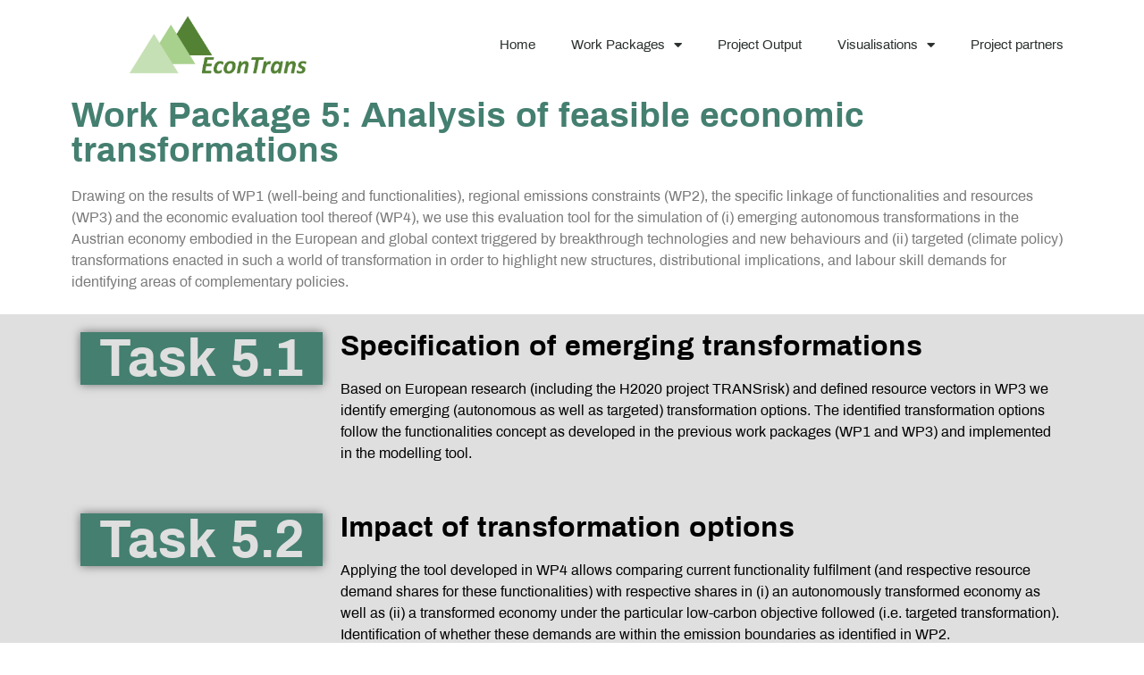

--- FILE ---
content_type: text/html; charset=UTF-8
request_url: https://econtrans.at/index.php/work-package-5/
body_size: 10812
content:
<!doctype html>
<html lang="en-US">
<head>
	<meta charset="UTF-8">
	<meta name="viewport" content="width=device-width, initial-scale=1">
	<link rel="profile" href="https://gmpg.org/xfn/11">
	<title>Work Package 5 &#8211; EconTrans</title>
<meta name='robots' content='max-image-preview:large' />
<link rel="alternate" type="application/rss+xml" title="EconTrans &raquo; Feed" href="https://econtrans.at/index.php/feed/" />
<link rel="alternate" type="application/rss+xml" title="EconTrans &raquo; Comments Feed" href="https://econtrans.at/index.php/comments/feed/" />
<link rel="alternate" title="oEmbed (JSON)" type="application/json+oembed" href="https://econtrans.at/index.php/wp-json/oembed/1.0/embed?url=https%3A%2F%2Fecontrans.at%2Findex.php%2Fwork-package-5%2F" />
<link rel="alternate" title="oEmbed (XML)" type="text/xml+oembed" href="https://econtrans.at/index.php/wp-json/oembed/1.0/embed?url=https%3A%2F%2Fecontrans.at%2Findex.php%2Fwork-package-5%2F&#038;format=xml" />
<style id='wp-img-auto-sizes-contain-inline-css'>
img:is([sizes=auto i],[sizes^="auto," i]){contain-intrinsic-size:3000px 1500px}
/*# sourceURL=wp-img-auto-sizes-contain-inline-css */
</style>
<style id='wp-emoji-styles-inline-css'>

	img.wp-smiley, img.emoji {
		display: inline !important;
		border: none !important;
		box-shadow: none !important;
		height: 1em !important;
		width: 1em !important;
		margin: 0 0.07em !important;
		vertical-align: -0.1em !important;
		background: none !important;
		padding: 0 !important;
	}
/*# sourceURL=wp-emoji-styles-inline-css */
</style>
<style id='global-styles-inline-css'>
:root{--wp--preset--aspect-ratio--square: 1;--wp--preset--aspect-ratio--4-3: 4/3;--wp--preset--aspect-ratio--3-4: 3/4;--wp--preset--aspect-ratio--3-2: 3/2;--wp--preset--aspect-ratio--2-3: 2/3;--wp--preset--aspect-ratio--16-9: 16/9;--wp--preset--aspect-ratio--9-16: 9/16;--wp--preset--color--black: #000000;--wp--preset--color--cyan-bluish-gray: #abb8c3;--wp--preset--color--white: #ffffff;--wp--preset--color--pale-pink: #f78da7;--wp--preset--color--vivid-red: #cf2e2e;--wp--preset--color--luminous-vivid-orange: #ff6900;--wp--preset--color--luminous-vivid-amber: #fcb900;--wp--preset--color--light-green-cyan: #7bdcb5;--wp--preset--color--vivid-green-cyan: #00d084;--wp--preset--color--pale-cyan-blue: #8ed1fc;--wp--preset--color--vivid-cyan-blue: #0693e3;--wp--preset--color--vivid-purple: #9b51e0;--wp--preset--gradient--vivid-cyan-blue-to-vivid-purple: linear-gradient(135deg,rgb(6,147,227) 0%,rgb(155,81,224) 100%);--wp--preset--gradient--light-green-cyan-to-vivid-green-cyan: linear-gradient(135deg,rgb(122,220,180) 0%,rgb(0,208,130) 100%);--wp--preset--gradient--luminous-vivid-amber-to-luminous-vivid-orange: linear-gradient(135deg,rgb(252,185,0) 0%,rgb(255,105,0) 100%);--wp--preset--gradient--luminous-vivid-orange-to-vivid-red: linear-gradient(135deg,rgb(255,105,0) 0%,rgb(207,46,46) 100%);--wp--preset--gradient--very-light-gray-to-cyan-bluish-gray: linear-gradient(135deg,rgb(238,238,238) 0%,rgb(169,184,195) 100%);--wp--preset--gradient--cool-to-warm-spectrum: linear-gradient(135deg,rgb(74,234,220) 0%,rgb(151,120,209) 20%,rgb(207,42,186) 40%,rgb(238,44,130) 60%,rgb(251,105,98) 80%,rgb(254,248,76) 100%);--wp--preset--gradient--blush-light-purple: linear-gradient(135deg,rgb(255,206,236) 0%,rgb(152,150,240) 100%);--wp--preset--gradient--blush-bordeaux: linear-gradient(135deg,rgb(254,205,165) 0%,rgb(254,45,45) 50%,rgb(107,0,62) 100%);--wp--preset--gradient--luminous-dusk: linear-gradient(135deg,rgb(255,203,112) 0%,rgb(199,81,192) 50%,rgb(65,88,208) 100%);--wp--preset--gradient--pale-ocean: linear-gradient(135deg,rgb(255,245,203) 0%,rgb(182,227,212) 50%,rgb(51,167,181) 100%);--wp--preset--gradient--electric-grass: linear-gradient(135deg,rgb(202,248,128) 0%,rgb(113,206,126) 100%);--wp--preset--gradient--midnight: linear-gradient(135deg,rgb(2,3,129) 0%,rgb(40,116,252) 100%);--wp--preset--font-size--small: 13px;--wp--preset--font-size--medium: 20px;--wp--preset--font-size--large: 36px;--wp--preset--font-size--x-large: 42px;--wp--preset--spacing--20: 0.44rem;--wp--preset--spacing--30: 0.67rem;--wp--preset--spacing--40: 1rem;--wp--preset--spacing--50: 1.5rem;--wp--preset--spacing--60: 2.25rem;--wp--preset--spacing--70: 3.38rem;--wp--preset--spacing--80: 5.06rem;--wp--preset--shadow--natural: 6px 6px 9px rgba(0, 0, 0, 0.2);--wp--preset--shadow--deep: 12px 12px 50px rgba(0, 0, 0, 0.4);--wp--preset--shadow--sharp: 6px 6px 0px rgba(0, 0, 0, 0.2);--wp--preset--shadow--outlined: 6px 6px 0px -3px rgb(255, 255, 255), 6px 6px rgb(0, 0, 0);--wp--preset--shadow--crisp: 6px 6px 0px rgb(0, 0, 0);}:root { --wp--style--global--content-size: 800px;--wp--style--global--wide-size: 1200px; }:where(body) { margin: 0; }.wp-site-blocks > .alignleft { float: left; margin-right: 2em; }.wp-site-blocks > .alignright { float: right; margin-left: 2em; }.wp-site-blocks > .aligncenter { justify-content: center; margin-left: auto; margin-right: auto; }:where(.wp-site-blocks) > * { margin-block-start: 24px; margin-block-end: 0; }:where(.wp-site-blocks) > :first-child { margin-block-start: 0; }:where(.wp-site-blocks) > :last-child { margin-block-end: 0; }:root { --wp--style--block-gap: 24px; }:root :where(.is-layout-flow) > :first-child{margin-block-start: 0;}:root :where(.is-layout-flow) > :last-child{margin-block-end: 0;}:root :where(.is-layout-flow) > *{margin-block-start: 24px;margin-block-end: 0;}:root :where(.is-layout-constrained) > :first-child{margin-block-start: 0;}:root :where(.is-layout-constrained) > :last-child{margin-block-end: 0;}:root :where(.is-layout-constrained) > *{margin-block-start: 24px;margin-block-end: 0;}:root :where(.is-layout-flex){gap: 24px;}:root :where(.is-layout-grid){gap: 24px;}.is-layout-flow > .alignleft{float: left;margin-inline-start: 0;margin-inline-end: 2em;}.is-layout-flow > .alignright{float: right;margin-inline-start: 2em;margin-inline-end: 0;}.is-layout-flow > .aligncenter{margin-left: auto !important;margin-right: auto !important;}.is-layout-constrained > .alignleft{float: left;margin-inline-start: 0;margin-inline-end: 2em;}.is-layout-constrained > .alignright{float: right;margin-inline-start: 2em;margin-inline-end: 0;}.is-layout-constrained > .aligncenter{margin-left: auto !important;margin-right: auto !important;}.is-layout-constrained > :where(:not(.alignleft):not(.alignright):not(.alignfull)){max-width: var(--wp--style--global--content-size);margin-left: auto !important;margin-right: auto !important;}.is-layout-constrained > .alignwide{max-width: var(--wp--style--global--wide-size);}body .is-layout-flex{display: flex;}.is-layout-flex{flex-wrap: wrap;align-items: center;}.is-layout-flex > :is(*, div){margin: 0;}body .is-layout-grid{display: grid;}.is-layout-grid > :is(*, div){margin: 0;}body{padding-top: 0px;padding-right: 0px;padding-bottom: 0px;padding-left: 0px;}a:where(:not(.wp-element-button)){text-decoration: underline;}:root :where(.wp-element-button, .wp-block-button__link){background-color: #32373c;border-width: 0;color: #fff;font-family: inherit;font-size: inherit;font-style: inherit;font-weight: inherit;letter-spacing: inherit;line-height: inherit;padding-top: calc(0.667em + 2px);padding-right: calc(1.333em + 2px);padding-bottom: calc(0.667em + 2px);padding-left: calc(1.333em + 2px);text-decoration: none;text-transform: inherit;}.has-black-color{color: var(--wp--preset--color--black) !important;}.has-cyan-bluish-gray-color{color: var(--wp--preset--color--cyan-bluish-gray) !important;}.has-white-color{color: var(--wp--preset--color--white) !important;}.has-pale-pink-color{color: var(--wp--preset--color--pale-pink) !important;}.has-vivid-red-color{color: var(--wp--preset--color--vivid-red) !important;}.has-luminous-vivid-orange-color{color: var(--wp--preset--color--luminous-vivid-orange) !important;}.has-luminous-vivid-amber-color{color: var(--wp--preset--color--luminous-vivid-amber) !important;}.has-light-green-cyan-color{color: var(--wp--preset--color--light-green-cyan) !important;}.has-vivid-green-cyan-color{color: var(--wp--preset--color--vivid-green-cyan) !important;}.has-pale-cyan-blue-color{color: var(--wp--preset--color--pale-cyan-blue) !important;}.has-vivid-cyan-blue-color{color: var(--wp--preset--color--vivid-cyan-blue) !important;}.has-vivid-purple-color{color: var(--wp--preset--color--vivid-purple) !important;}.has-black-background-color{background-color: var(--wp--preset--color--black) !important;}.has-cyan-bluish-gray-background-color{background-color: var(--wp--preset--color--cyan-bluish-gray) !important;}.has-white-background-color{background-color: var(--wp--preset--color--white) !important;}.has-pale-pink-background-color{background-color: var(--wp--preset--color--pale-pink) !important;}.has-vivid-red-background-color{background-color: var(--wp--preset--color--vivid-red) !important;}.has-luminous-vivid-orange-background-color{background-color: var(--wp--preset--color--luminous-vivid-orange) !important;}.has-luminous-vivid-amber-background-color{background-color: var(--wp--preset--color--luminous-vivid-amber) !important;}.has-light-green-cyan-background-color{background-color: var(--wp--preset--color--light-green-cyan) !important;}.has-vivid-green-cyan-background-color{background-color: var(--wp--preset--color--vivid-green-cyan) !important;}.has-pale-cyan-blue-background-color{background-color: var(--wp--preset--color--pale-cyan-blue) !important;}.has-vivid-cyan-blue-background-color{background-color: var(--wp--preset--color--vivid-cyan-blue) !important;}.has-vivid-purple-background-color{background-color: var(--wp--preset--color--vivid-purple) !important;}.has-black-border-color{border-color: var(--wp--preset--color--black) !important;}.has-cyan-bluish-gray-border-color{border-color: var(--wp--preset--color--cyan-bluish-gray) !important;}.has-white-border-color{border-color: var(--wp--preset--color--white) !important;}.has-pale-pink-border-color{border-color: var(--wp--preset--color--pale-pink) !important;}.has-vivid-red-border-color{border-color: var(--wp--preset--color--vivid-red) !important;}.has-luminous-vivid-orange-border-color{border-color: var(--wp--preset--color--luminous-vivid-orange) !important;}.has-luminous-vivid-amber-border-color{border-color: var(--wp--preset--color--luminous-vivid-amber) !important;}.has-light-green-cyan-border-color{border-color: var(--wp--preset--color--light-green-cyan) !important;}.has-vivid-green-cyan-border-color{border-color: var(--wp--preset--color--vivid-green-cyan) !important;}.has-pale-cyan-blue-border-color{border-color: var(--wp--preset--color--pale-cyan-blue) !important;}.has-vivid-cyan-blue-border-color{border-color: var(--wp--preset--color--vivid-cyan-blue) !important;}.has-vivid-purple-border-color{border-color: var(--wp--preset--color--vivid-purple) !important;}.has-vivid-cyan-blue-to-vivid-purple-gradient-background{background: var(--wp--preset--gradient--vivid-cyan-blue-to-vivid-purple) !important;}.has-light-green-cyan-to-vivid-green-cyan-gradient-background{background: var(--wp--preset--gradient--light-green-cyan-to-vivid-green-cyan) !important;}.has-luminous-vivid-amber-to-luminous-vivid-orange-gradient-background{background: var(--wp--preset--gradient--luminous-vivid-amber-to-luminous-vivid-orange) !important;}.has-luminous-vivid-orange-to-vivid-red-gradient-background{background: var(--wp--preset--gradient--luminous-vivid-orange-to-vivid-red) !important;}.has-very-light-gray-to-cyan-bluish-gray-gradient-background{background: var(--wp--preset--gradient--very-light-gray-to-cyan-bluish-gray) !important;}.has-cool-to-warm-spectrum-gradient-background{background: var(--wp--preset--gradient--cool-to-warm-spectrum) !important;}.has-blush-light-purple-gradient-background{background: var(--wp--preset--gradient--blush-light-purple) !important;}.has-blush-bordeaux-gradient-background{background: var(--wp--preset--gradient--blush-bordeaux) !important;}.has-luminous-dusk-gradient-background{background: var(--wp--preset--gradient--luminous-dusk) !important;}.has-pale-ocean-gradient-background{background: var(--wp--preset--gradient--pale-ocean) !important;}.has-electric-grass-gradient-background{background: var(--wp--preset--gradient--electric-grass) !important;}.has-midnight-gradient-background{background: var(--wp--preset--gradient--midnight) !important;}.has-small-font-size{font-size: var(--wp--preset--font-size--small) !important;}.has-medium-font-size{font-size: var(--wp--preset--font-size--medium) !important;}.has-large-font-size{font-size: var(--wp--preset--font-size--large) !important;}.has-x-large-font-size{font-size: var(--wp--preset--font-size--x-large) !important;}
:root :where(.wp-block-pullquote){font-size: 1.5em;line-height: 1.6;}
/*# sourceURL=global-styles-inline-css */
</style>
<link rel='stylesheet' id='hello-elementor-css' href='https://econtrans.at/wp-content/themes/hello-elementor/assets/css/reset.css?ver=3.4.5' media='all' />
<link rel='stylesheet' id='hello-elementor-theme-style-css' href='https://econtrans.at/wp-content/themes/hello-elementor/assets/css/theme.css?ver=3.4.5' media='all' />
<link rel='stylesheet' id='hello-elementor-header-footer-css' href='https://econtrans.at/wp-content/themes/hello-elementor/assets/css/header-footer.css?ver=3.4.5' media='all' />
<link rel='stylesheet' id='elementor-frontend-css' href='https://econtrans.at/wp-content/plugins/elementor/assets/css/frontend.min.css?ver=3.33.3' media='all' />
<link rel='stylesheet' id='widget-image-css' href='https://econtrans.at/wp-content/plugins/elementor/assets/css/widget-image.min.css?ver=3.33.3' media='all' />
<link rel='stylesheet' id='widget-nav-menu-css' href='https://econtrans.at/wp-content/plugins/elementor-pro/assets/css/widget-nav-menu.min.css?ver=3.33.2' media='all' />
<link rel='stylesheet' id='widget-divider-css' href='https://econtrans.at/wp-content/plugins/elementor/assets/css/widget-divider.min.css?ver=3.33.3' media='all' />
<link rel='stylesheet' id='widget-heading-css' href='https://econtrans.at/wp-content/plugins/elementor/assets/css/widget-heading.min.css?ver=3.33.3' media='all' />
<link rel='stylesheet' id='elementor-icons-css' href='https://econtrans.at/wp-content/plugins/elementor/assets/lib/eicons/css/elementor-icons.min.css?ver=5.44.0' media='all' />
<link rel='stylesheet' id='elementor-post-521-css' href='https://econtrans.at/wp-content/uploads/elementor/css/post-521.css?ver=1769341081' media='all' />
<link rel='stylesheet' id='font-awesome-5-all-css' href='https://econtrans.at/wp-content/plugins/elementor/assets/lib/font-awesome/css/all.min.css?ver=3.33.3' media='all' />
<link rel='stylesheet' id='font-awesome-4-shim-css' href='https://econtrans.at/wp-content/plugins/elementor/assets/lib/font-awesome/css/v4-shims.min.css?ver=3.33.3' media='all' />
<link rel='stylesheet' id='elementor-post-338-css' href='https://econtrans.at/wp-content/uploads/elementor/css/post-338.css?ver=1769341762' media='all' />
<link rel='stylesheet' id='elementor-post-214-css' href='https://econtrans.at/wp-content/uploads/elementor/css/post-214.css?ver=1769341081' media='all' />
<link rel='stylesheet' id='elementor-post-303-css' href='https://econtrans.at/wp-content/uploads/elementor/css/post-303.css?ver=1769341081' media='all' />
<link rel='stylesheet' id='elementor-icons-shared-0-css' href='https://econtrans.at/wp-content/plugins/elementor/assets/lib/font-awesome/css/fontawesome.min.css?ver=5.15.3' media='all' />
<link rel='stylesheet' id='elementor-icons-fa-solid-css' href='https://econtrans.at/wp-content/plugins/elementor/assets/lib/font-awesome/css/solid.min.css?ver=5.15.3' media='all' />
<script src="https://econtrans.at/wp-includes/js/jquery/jquery.min.js?ver=3.7.1" id="jquery-core-js"></script>
<script src="https://econtrans.at/wp-includes/js/jquery/jquery-migrate.min.js?ver=3.4.1" id="jquery-migrate-js"></script>
<script src="https://econtrans.at/wp-content/plugins/elementor/assets/lib/font-awesome/js/v4-shims.min.js?ver=3.33.3" id="font-awesome-4-shim-js"></script>
<link rel="https://api.w.org/" href="https://econtrans.at/index.php/wp-json/" /><link rel="alternate" title="JSON" type="application/json" href="https://econtrans.at/index.php/wp-json/wp/v2/pages/338" /><link rel="EditURI" type="application/rsd+xml" title="RSD" href="https://econtrans.at/xmlrpc.php?rsd" />
<meta name="generator" content="WordPress 6.9" />
<link rel="canonical" href="https://econtrans.at/index.php/work-package-5/" />
<link rel='shortlink' href='https://econtrans.at/?p=338' />
<meta name="generator" content="Elementor 3.33.3; features: additional_custom_breakpoints; settings: css_print_method-external, google_font-enabled, font_display-auto">
			<style>
				.e-con.e-parent:nth-of-type(n+4):not(.e-lazyloaded):not(.e-no-lazyload),
				.e-con.e-parent:nth-of-type(n+4):not(.e-lazyloaded):not(.e-no-lazyload) * {
					background-image: none !important;
				}
				@media screen and (max-height: 1024px) {
					.e-con.e-parent:nth-of-type(n+3):not(.e-lazyloaded):not(.e-no-lazyload),
					.e-con.e-parent:nth-of-type(n+3):not(.e-lazyloaded):not(.e-no-lazyload) * {
						background-image: none !important;
					}
				}
				@media screen and (max-height: 640px) {
					.e-con.e-parent:nth-of-type(n+2):not(.e-lazyloaded):not(.e-no-lazyload),
					.e-con.e-parent:nth-of-type(n+2):not(.e-lazyloaded):not(.e-no-lazyload) * {
						background-image: none !important;
					}
				}
			</style>
			<link rel="icon" href="https://econtrans.at/wp-content/uploads/2018/12/cropped-econtrans_logo_square-32x32.png" sizes="32x32" />
<link rel="icon" href="https://econtrans.at/wp-content/uploads/2018/12/cropped-econtrans_logo_square-192x192.png" sizes="192x192" />
<link rel="apple-touch-icon" href="https://econtrans.at/wp-content/uploads/2018/12/cropped-econtrans_logo_square-180x180.png" />
<meta name="msapplication-TileImage" content="https://econtrans.at/wp-content/uploads/2018/12/cropped-econtrans_logo_square-270x270.png" />
</head>
<body class="wp-singular page-template-default page page-id-338 wp-custom-logo wp-embed-responsive wp-theme-hello-elementor hello-elementor-default elementor-default elementor-kit-521 elementor-page elementor-page-338">


<a class="skip-link screen-reader-text" href="#content">Skip to content</a>

		<header data-elementor-type="header" data-elementor-id="214" class="elementor elementor-214 elementor-location-header" data-elementor-post-type="elementor_library">
					<header class="elementor-section elementor-top-section elementor-element elementor-element-2a013978 elementor-section-content-middle elementor-section-height-min-height elementor-section-boxed elementor-section-height-default elementor-section-items-middle" data-id="2a013978" data-element_type="section" data-settings="{&quot;background_background&quot;:&quot;classic&quot;}">
						<div class="elementor-container elementor-column-gap-no">
					<div class="elementor-column elementor-col-50 elementor-top-column elementor-element elementor-element-6dc3164b" data-id="6dc3164b" data-element_type="column">
			<div class="elementor-widget-wrap elementor-element-populated">
						<div class="elementor-element elementor-element-23172a99 elementor-widget elementor-widget-theme-site-logo elementor-widget-image" data-id="23172a99" data-element_type="widget" data-widget_type="theme-site-logo.default">
				<div class="elementor-widget-container">
											<a href="https://econtrans.at">
			<img fetchpriority="high" width="1211" height="397" src="https://econtrans.at/wp-content/uploads/2018/12/econtrans_logo.png" class="attachment-full size-full wp-image-225" alt="EconTrans Logo" srcset="https://econtrans.at/wp-content/uploads/2018/12/econtrans_logo.png 1211w, https://econtrans.at/wp-content/uploads/2018/12/econtrans_logo-300x98.png 300w, https://econtrans.at/wp-content/uploads/2018/12/econtrans_logo-768x252.png 768w, https://econtrans.at/wp-content/uploads/2018/12/econtrans_logo-1024x336.png 1024w" sizes="(max-width: 1211px) 100vw, 1211px" />				</a>
											</div>
				</div>
					</div>
		</div>
				<div class="elementor-column elementor-col-50 elementor-top-column elementor-element elementor-element-26f3f009" data-id="26f3f009" data-element_type="column">
			<div class="elementor-widget-wrap elementor-element-populated">
						<div class="elementor-element elementor-element-3daea552 elementor-nav-menu__align-end elementor-nav-menu--stretch elementor-nav-menu--dropdown-tablet elementor-nav-menu__text-align-aside elementor-nav-menu--toggle elementor-nav-menu--burger elementor-widget elementor-widget-nav-menu" data-id="3daea552" data-element_type="widget" data-settings="{&quot;full_width&quot;:&quot;stretch&quot;,&quot;layout&quot;:&quot;horizontal&quot;,&quot;submenu_icon&quot;:{&quot;value&quot;:&quot;&lt;i class=\&quot;fas fa-caret-down\&quot; aria-hidden=\&quot;true\&quot;&gt;&lt;\/i&gt;&quot;,&quot;library&quot;:&quot;fa-solid&quot;},&quot;toggle&quot;:&quot;burger&quot;}" data-widget_type="nav-menu.default">
				<div class="elementor-widget-container">
								<nav aria-label="Menu" class="elementor-nav-menu--main elementor-nav-menu__container elementor-nav-menu--layout-horizontal e--pointer-underline e--animation-fade">
				<ul id="menu-1-3daea552" class="elementor-nav-menu"><li class="menu-item menu-item-type-post_type menu-item-object-page menu-item-home menu-item-345"><a href="https://econtrans.at/" class="elementor-item">Home</a></li>
<li class="menu-item menu-item-type-custom menu-item-object-custom current-menu-ancestor current-menu-parent menu-item-has-children menu-item-343"><a href="#" class="elementor-item elementor-item-anchor">Work Packages</a>
<ul class="sub-menu elementor-nav-menu--dropdown">
	<li class="menu-item menu-item-type-post_type menu-item-object-page menu-item-344"><a href="https://econtrans.at/index.php/work-package-1/" class="elementor-sub-item">Work Package 1</a></li>
	<li class="menu-item menu-item-type-post_type menu-item-object-page menu-item-358"><a href="https://econtrans.at/index.php/work-package-2/" class="elementor-sub-item">Work Package 2</a></li>
	<li class="menu-item menu-item-type-post_type menu-item-object-page menu-item-357"><a href="https://econtrans.at/index.php/work-package-3/" class="elementor-sub-item">Work Package 3</a></li>
	<li class="menu-item menu-item-type-post_type menu-item-object-page menu-item-359"><a href="https://econtrans.at/index.php/work-package-4/" class="elementor-sub-item">Work Package 4</a></li>
	<li class="menu-item menu-item-type-post_type menu-item-object-page current-menu-item page_item page-item-338 current_page_item menu-item-356"><a href="https://econtrans.at/index.php/work-package-5/" aria-current="page" class="elementor-sub-item elementor-item-active">Work Package 5</a></li>
	<li class="menu-item menu-item-type-post_type menu-item-object-page menu-item-360"><a href="https://econtrans.at/index.php/work-package-6/" class="elementor-sub-item">Work Package 6</a></li>
</ul>
</li>
<li class="menu-item menu-item-type-post_type menu-item-object-page menu-item-514"><a href="https://econtrans.at/index.php/project-output/" class="elementor-item">Project Output</a></li>
<li class="menu-item menu-item-type-custom menu-item-object-custom menu-item-has-children menu-item-565"><a href="#" class="elementor-item elementor-item-anchor">Visualisations</a>
<ul class="sub-menu elementor-nav-menu--dropdown">
	<li class="menu-item menu-item-type-post_type menu-item-object-page menu-item-566"><a href="https://econtrans.at/index.php/austrias-greenhouse-gas-emissions-1990-2019/" class="elementor-sub-item">Austria’s Greenhouse Gas Emissions 1990-2019</a></li>
	<li class="menu-item menu-item-type-post_type menu-item-object-page menu-item-575"><a href="https://econtrans.at/index.php/emissions-in-the-year-2014-by-functionalities/" class="elementor-sub-item">Emissions in the year 2014 by functionalities</a></li>
	<li class="menu-item menu-item-type-post_type menu-item-object-page menu-item-587"><a href="https://econtrans.at/index.php/scenario-results/" class="elementor-sub-item">Scenario Results​</a></li>
	<li class="menu-item menu-item-type-post_type menu-item-object-page menu-item-586"><a href="https://econtrans.at/index.php/input-output-model-for-download/" class="elementor-sub-item">Input-Output (Model for download)</a></li>
</ul>
</li>
<li class="menu-item menu-item-type-post_type menu-item-object-page menu-item-378"><a href="https://econtrans.at/index.php/project-partners/" class="elementor-item">Project partners</a></li>
</ul>			</nav>
					<div class="elementor-menu-toggle" role="button" tabindex="0" aria-label="Menu Toggle" aria-expanded="false">
			<i aria-hidden="true" role="presentation" class="elementor-menu-toggle__icon--open eicon-menu-bar"></i><i aria-hidden="true" role="presentation" class="elementor-menu-toggle__icon--close eicon-close"></i>		</div>
					<nav class="elementor-nav-menu--dropdown elementor-nav-menu__container" aria-hidden="true">
				<ul id="menu-2-3daea552" class="elementor-nav-menu"><li class="menu-item menu-item-type-post_type menu-item-object-page menu-item-home menu-item-345"><a href="https://econtrans.at/" class="elementor-item" tabindex="-1">Home</a></li>
<li class="menu-item menu-item-type-custom menu-item-object-custom current-menu-ancestor current-menu-parent menu-item-has-children menu-item-343"><a href="#" class="elementor-item elementor-item-anchor" tabindex="-1">Work Packages</a>
<ul class="sub-menu elementor-nav-menu--dropdown">
	<li class="menu-item menu-item-type-post_type menu-item-object-page menu-item-344"><a href="https://econtrans.at/index.php/work-package-1/" class="elementor-sub-item" tabindex="-1">Work Package 1</a></li>
	<li class="menu-item menu-item-type-post_type menu-item-object-page menu-item-358"><a href="https://econtrans.at/index.php/work-package-2/" class="elementor-sub-item" tabindex="-1">Work Package 2</a></li>
	<li class="menu-item menu-item-type-post_type menu-item-object-page menu-item-357"><a href="https://econtrans.at/index.php/work-package-3/" class="elementor-sub-item" tabindex="-1">Work Package 3</a></li>
	<li class="menu-item menu-item-type-post_type menu-item-object-page menu-item-359"><a href="https://econtrans.at/index.php/work-package-4/" class="elementor-sub-item" tabindex="-1">Work Package 4</a></li>
	<li class="menu-item menu-item-type-post_type menu-item-object-page current-menu-item page_item page-item-338 current_page_item menu-item-356"><a href="https://econtrans.at/index.php/work-package-5/" aria-current="page" class="elementor-sub-item elementor-item-active" tabindex="-1">Work Package 5</a></li>
	<li class="menu-item menu-item-type-post_type menu-item-object-page menu-item-360"><a href="https://econtrans.at/index.php/work-package-6/" class="elementor-sub-item" tabindex="-1">Work Package 6</a></li>
</ul>
</li>
<li class="menu-item menu-item-type-post_type menu-item-object-page menu-item-514"><a href="https://econtrans.at/index.php/project-output/" class="elementor-item" tabindex="-1">Project Output</a></li>
<li class="menu-item menu-item-type-custom menu-item-object-custom menu-item-has-children menu-item-565"><a href="#" class="elementor-item elementor-item-anchor" tabindex="-1">Visualisations</a>
<ul class="sub-menu elementor-nav-menu--dropdown">
	<li class="menu-item menu-item-type-post_type menu-item-object-page menu-item-566"><a href="https://econtrans.at/index.php/austrias-greenhouse-gas-emissions-1990-2019/" class="elementor-sub-item" tabindex="-1">Austria’s Greenhouse Gas Emissions 1990-2019</a></li>
	<li class="menu-item menu-item-type-post_type menu-item-object-page menu-item-575"><a href="https://econtrans.at/index.php/emissions-in-the-year-2014-by-functionalities/" class="elementor-sub-item" tabindex="-1">Emissions in the year 2014 by functionalities</a></li>
	<li class="menu-item menu-item-type-post_type menu-item-object-page menu-item-587"><a href="https://econtrans.at/index.php/scenario-results/" class="elementor-sub-item" tabindex="-1">Scenario Results​</a></li>
	<li class="menu-item menu-item-type-post_type menu-item-object-page menu-item-586"><a href="https://econtrans.at/index.php/input-output-model-for-download/" class="elementor-sub-item" tabindex="-1">Input-Output (Model for download)</a></li>
</ul>
</li>
<li class="menu-item menu-item-type-post_type menu-item-object-page menu-item-378"><a href="https://econtrans.at/index.php/project-partners/" class="elementor-item" tabindex="-1">Project partners</a></li>
</ul>			</nav>
						</div>
				</div>
					</div>
		</div>
					</div>
		</header>
				</header>
		
<main id="content" class="site-main post-338 page type-page status-publish hentry">

	
	<div class="page-content">
				<div data-elementor-type="wp-post" data-elementor-id="338" class="elementor elementor-338 elementor-bc-flex-widget" data-elementor-post-type="page">
						<section class="elementor-section elementor-top-section elementor-element elementor-element-1d8a9c8 elementor-section-boxed elementor-section-height-default elementor-section-height-default" data-id="1d8a9c8" data-element_type="section">
						<div class="elementor-container elementor-column-gap-default">
					<div class="elementor-column elementor-col-100 elementor-top-column elementor-element elementor-element-40e44ff" data-id="40e44ff" data-element_type="column">
			<div class="elementor-widget-wrap elementor-element-populated">
						<div class="elementor-element elementor-element-e4660f7 elementor-widget elementor-widget-heading" data-id="e4660f7" data-element_type="widget" data-widget_type="heading.default">
				<div class="elementor-widget-container">
					<h1 class="elementor-heading-title elementor-size-xl">Work Package 5: Analysis of feasible economic transformations</h1>				</div>
				</div>
					</div>
		</div>
					</div>
		</section>
				<section class="elementor-section elementor-top-section elementor-element elementor-element-5b46fe6 elementor-section-boxed elementor-section-height-default elementor-section-height-default" data-id="5b46fe6" data-element_type="section">
						<div class="elementor-container elementor-column-gap-default">
					<div class="elementor-column elementor-col-100 elementor-top-column elementor-element elementor-element-8a9628a" data-id="8a9628a" data-element_type="column">
			<div class="elementor-widget-wrap elementor-element-populated">
						<div class="elementor-element elementor-element-cf1e283 elementor-widget elementor-widget-text-editor" data-id="cf1e283" data-element_type="widget" data-widget_type="text-editor.default">
				<div class="elementor-widget-container">
									<p>Drawing on the results of WP1 (well-being and functionalities), regional emissions constraints (WP2), the specific linkage of functionalities and resources (WP3) and the economic evaluation tool thereof (WP4), we use this evaluation tool for the simulation of (i) emerging autonomous transformations in the Austrian economy embodied in the European and global context triggered by breakthrough technologies and new behaviours and (ii) targeted (climate policy) transformations enacted in such a world of transformation in order to highlight new structures, distributional implications, and labour skill demands for identifying areas of complementary policies.</p>								</div>
				</div>
					</div>
		</div>
					</div>
		</section>
				<section class="elementor-section elementor-top-section elementor-element elementor-element-bc45971 elementor-section-boxed elementor-section-height-default elementor-section-height-default" data-id="bc45971" data-element_type="section" data-settings="{&quot;background_background&quot;:&quot;classic&quot;}">
						<div class="elementor-container elementor-column-gap-default">
					<div class="elementor-column elementor-col-100 elementor-top-column elementor-element elementor-element-9830209" data-id="9830209" data-element_type="column">
			<div class="elementor-widget-wrap elementor-element-populated">
						<section class="elementor-section elementor-inner-section elementor-element elementor-element-6ddf269 elementor-section-boxed elementor-section-height-default elementor-section-height-default" data-id="6ddf269" data-element_type="section">
						<div class="elementor-container elementor-column-gap-default">
					<div class="elementor-column elementor-col-50 elementor-inner-column elementor-element elementor-element-6ec5b9b" data-id="6ec5b9b" data-element_type="column">
			<div class="elementor-widget-wrap elementor-element-populated">
						<div class="elementor-element elementor-element-877180c elementor-widget elementor-widget-heading" data-id="877180c" data-element_type="widget" data-widget_type="heading.default">
				<div class="elementor-widget-container">
					<h2 class="elementor-heading-title elementor-size-xxl">Task 5.1</h2>				</div>
				</div>
					</div>
		</div>
				<div class="elementor-column elementor-col-50 elementor-inner-column elementor-element elementor-element-35cb624" data-id="35cb624" data-element_type="column">
			<div class="elementor-widget-wrap elementor-element-populated">
						<div class="elementor-element elementor-element-f2c899a elementor-widget elementor-widget-heading" data-id="f2c899a" data-element_type="widget" data-widget_type="heading.default">
				<div class="elementor-widget-container">
					<h2 class="elementor-heading-title elementor-size-default">Specification of emerging transformations</h2>				</div>
				</div>
				<div class="elementor-element elementor-element-9c5d6ab elementor-widget elementor-widget-text-editor" data-id="9c5d6ab" data-element_type="widget" data-widget_type="text-editor.default">
				<div class="elementor-widget-container">
									<p>Based on European research (including the H2020 project TRANSrisk) and defined resource vectors in WP3 we identify emerging (autonomous as well as targeted) transformation options. The identified transformation options follow the functionalities concept as developed in the previous work packages (WP1 and WP3) and implemented in the modelling tool.</p>								</div>
				</div>
					</div>
		</div>
					</div>
		</section>
					</div>
		</div>
					</div>
		</section>
				<section class="elementor-section elementor-top-section elementor-element elementor-element-8439402 elementor-section-boxed elementor-section-height-default elementor-section-height-default" data-id="8439402" data-element_type="section" data-settings="{&quot;background_background&quot;:&quot;classic&quot;}">
						<div class="elementor-container elementor-column-gap-default">
					<div class="elementor-column elementor-col-100 elementor-top-column elementor-element elementor-element-981437c" data-id="981437c" data-element_type="column">
			<div class="elementor-widget-wrap elementor-element-populated">
						<section class="elementor-section elementor-inner-section elementor-element elementor-element-a63fb37 elementor-section-boxed elementor-section-height-default elementor-section-height-default" data-id="a63fb37" data-element_type="section" data-settings="{&quot;background_background&quot;:&quot;classic&quot;}">
						<div class="elementor-container elementor-column-gap-default">
					<div class="elementor-column elementor-col-50 elementor-inner-column elementor-element elementor-element-584a678" data-id="584a678" data-element_type="column">
			<div class="elementor-widget-wrap elementor-element-populated">
						<div class="elementor-element elementor-element-9df0de2 elementor-widget elementor-widget-heading" data-id="9df0de2" data-element_type="widget" data-widget_type="heading.default">
				<div class="elementor-widget-container">
					<h2 class="elementor-heading-title elementor-size-xxl">Task 5.2</h2>				</div>
				</div>
					</div>
		</div>
				<div class="elementor-column elementor-col-50 elementor-inner-column elementor-element elementor-element-d16aec7" data-id="d16aec7" data-element_type="column">
			<div class="elementor-widget-wrap elementor-element-populated">
						<div class="elementor-element elementor-element-20c2999 elementor-widget elementor-widget-heading" data-id="20c2999" data-element_type="widget" data-widget_type="heading.default">
				<div class="elementor-widget-container">
					<h2 class="elementor-heading-title elementor-size-default">Impact of transformation options</h2>				</div>
				</div>
				<div class="elementor-element elementor-element-210957a elementor-widget elementor-widget-text-editor" data-id="210957a" data-element_type="widget" data-widget_type="text-editor.default">
				<div class="elementor-widget-container">
									<p>Applying the tool developed in WP4 allows comparing current functionality fulfilment (and respective resource demand shares for these functionalities) with respective shares in (i) an autonomously transformed economy as well as (ii) a transformed economy under the particular low-carbon objective followed (i.e. targeted transformation). Identification of whether these demands are within the emission boundaries as identified in WP2.</p>								</div>
				</div>
					</div>
		</div>
					</div>
		</section>
					</div>
		</div>
					</div>
		</section>
				<section class="elementor-section elementor-top-section elementor-element elementor-element-26e7091 elementor-section-boxed elementor-section-height-default elementor-section-height-default" data-id="26e7091" data-element_type="section" data-settings="{&quot;background_background&quot;:&quot;classic&quot;}">
						<div class="elementor-container elementor-column-gap-default">
					<div class="elementor-column elementor-col-100 elementor-top-column elementor-element elementor-element-ca13b33" data-id="ca13b33" data-element_type="column">
			<div class="elementor-widget-wrap elementor-element-populated">
						<section class="elementor-section elementor-inner-section elementor-element elementor-element-bb9746a elementor-section-boxed elementor-section-height-default elementor-section-height-default" data-id="bb9746a" data-element_type="section" data-settings="{&quot;background_background&quot;:&quot;classic&quot;}">
						<div class="elementor-container elementor-column-gap-default">
					<div class="elementor-column elementor-col-50 elementor-inner-column elementor-element elementor-element-cddf937" data-id="cddf937" data-element_type="column">
			<div class="elementor-widget-wrap elementor-element-populated">
						<div class="elementor-element elementor-element-6e89383 elementor-widget elementor-widget-heading" data-id="6e89383" data-element_type="widget" data-widget_type="heading.default">
				<div class="elementor-widget-container">
					<h2 class="elementor-heading-title elementor-size-xxl">Task 5.3</h2>				</div>
				</div>
					</div>
		</div>
				<div class="elementor-column elementor-col-50 elementor-inner-column elementor-element elementor-element-1dee2b7" data-id="1dee2b7" data-element_type="column">
			<div class="elementor-widget-wrap elementor-element-populated">
						<div class="elementor-element elementor-element-0115d6e elementor-widget elementor-widget-heading" data-id="0115d6e" data-element_type="widget" data-widget_type="heading.default">
				<div class="elementor-widget-container">
					<h2 class="elementor-heading-title elementor-size-default">Expected impacts on skill demand and distribution</h2>				</div>
				</div>
				<div class="elementor-element elementor-element-c98b1da elementor-widget elementor-widget-text-editor" data-id="c98b1da" data-element_type="widget" data-widget_type="text-editor.default">
				<div class="elementor-widget-container">
									<p>Simulation results illustrate how the implementation of transformation options change economic structures, labour skill demand and distributional implications. These results are of high policy relevance as they indicate where additional complementary policy is required.</p>								</div>
				</div>
					</div>
		</div>
					</div>
		</section>
					</div>
		</div>
					</div>
		</section>
				<section class="elementor-section elementor-top-section elementor-element elementor-element-e21a56b elementor-section-boxed elementor-section-height-default elementor-section-height-default" data-id="e21a56b" data-element_type="section" data-settings="{&quot;background_background&quot;:&quot;classic&quot;}">
						<div class="elementor-container elementor-column-gap-default">
					<div class="elementor-column elementor-col-100 elementor-top-column elementor-element elementor-element-a85205d" data-id="a85205d" data-element_type="column">
			<div class="elementor-widget-wrap elementor-element-populated">
						<section class="elementor-section elementor-inner-section elementor-element elementor-element-d097d13 elementor-section-boxed elementor-section-height-default elementor-section-height-default" data-id="d097d13" data-element_type="section" data-settings="{&quot;background_background&quot;:&quot;classic&quot;}">
						<div class="elementor-container elementor-column-gap-default">
					<div class="elementor-column elementor-col-50 elementor-inner-column elementor-element elementor-element-807c31f" data-id="807c31f" data-element_type="column">
			<div class="elementor-widget-wrap elementor-element-populated">
						<div class="elementor-element elementor-element-2d2e14f elementor-widget elementor-widget-heading" data-id="2d2e14f" data-element_type="widget" data-widget_type="heading.default">
				<div class="elementor-widget-container">
					<h2 class="elementor-heading-title elementor-size-xxl">Task 5.4</h2>				</div>
				</div>
					</div>
		</div>
				<div class="elementor-column elementor-col-50 elementor-inner-column elementor-element elementor-element-b2bfde3" data-id="b2bfde3" data-element_type="column">
			<div class="elementor-widget-wrap elementor-element-populated">
						<div class="elementor-element elementor-element-1534c71 elementor-widget elementor-widget-heading" data-id="1534c71" data-element_type="widget" data-widget_type="heading.default">
				<div class="elementor-widget-container">
					<h2 class="elementor-heading-title elementor-size-default">Recommendations</h2>				</div>
				</div>
				<div class="elementor-element elementor-element-3dc3473 elementor-widget elementor-widget-text-editor" data-id="3dc3473" data-element_type="widget" data-widget_type="text-editor.default">
				<div class="elementor-widget-container">
									<p>Derivation of (policy) recommendations for low-carbon transition.</p>								</div>
				</div>
					</div>
		</div>
					</div>
		</section>
					</div>
		</div>
					</div>
		</section>
				</div>
		
		
			</div>

	
</main>

			<footer data-elementor-type="footer" data-elementor-id="303" class="elementor elementor-303 elementor-location-footer" data-elementor-post-type="elementor_library">
					<section class="elementor-section elementor-top-section elementor-element elementor-element-2a40699f elementor-section-content-middle elementor-section-boxed elementor-section-height-default elementor-section-height-default" data-id="2a40699f" data-element_type="section" data-settings="{&quot;background_background&quot;:&quot;classic&quot;}">
						<div class="elementor-container elementor-column-gap-default">
					<div class="elementor-column elementor-col-100 elementor-top-column elementor-element elementor-element-657069bc" data-id="657069bc" data-element_type="column">
			<div class="elementor-widget-wrap elementor-element-populated">
						<section class="elementor-section elementor-inner-section elementor-element elementor-element-4fcdf33 elementor-section-boxed elementor-section-height-default elementor-section-height-default" data-id="4fcdf33" data-element_type="section">
						<div class="elementor-container elementor-column-gap-default">
					<div class="elementor-column elementor-col-100 elementor-inner-column elementor-element elementor-element-4fa1590" data-id="4fa1590" data-element_type="column">
			<div class="elementor-widget-wrap elementor-element-populated">
						<div class="elementor-element elementor-element-0adcc4b elementor-nav-menu__align-start elementor-nav-menu--dropdown-mobile elementor-nav-menu--stretch elementor-nav-menu__text-align-center elementor-nav-menu--toggle elementor-nav-menu--burger elementor-widget elementor-widget-nav-menu" data-id="0adcc4b" data-element_type="widget" data-settings="{&quot;full_width&quot;:&quot;stretch&quot;,&quot;layout&quot;:&quot;horizontal&quot;,&quot;submenu_icon&quot;:{&quot;value&quot;:&quot;&lt;i class=\&quot;fas fa-caret-down\&quot; aria-hidden=\&quot;true\&quot;&gt;&lt;\/i&gt;&quot;,&quot;library&quot;:&quot;fa-solid&quot;},&quot;toggle&quot;:&quot;burger&quot;}" data-widget_type="nav-menu.default">
				<div class="elementor-widget-container">
								<nav aria-label="Menu" class="elementor-nav-menu--main elementor-nav-menu__container elementor-nav-menu--layout-horizontal e--pointer-none">
				<ul id="menu-1-0adcc4b" class="elementor-nav-menu"><li class="menu-item menu-item-type-post_type menu-item-object-page menu-item-home menu-item-345"><a href="https://econtrans.at/" class="elementor-item">Home</a></li>
<li class="menu-item menu-item-type-custom menu-item-object-custom current-menu-ancestor current-menu-parent menu-item-has-children menu-item-343"><a href="#" class="elementor-item elementor-item-anchor">Work Packages</a>
<ul class="sub-menu elementor-nav-menu--dropdown">
	<li class="menu-item menu-item-type-post_type menu-item-object-page menu-item-344"><a href="https://econtrans.at/index.php/work-package-1/" class="elementor-sub-item">Work Package 1</a></li>
	<li class="menu-item menu-item-type-post_type menu-item-object-page menu-item-358"><a href="https://econtrans.at/index.php/work-package-2/" class="elementor-sub-item">Work Package 2</a></li>
	<li class="menu-item menu-item-type-post_type menu-item-object-page menu-item-357"><a href="https://econtrans.at/index.php/work-package-3/" class="elementor-sub-item">Work Package 3</a></li>
	<li class="menu-item menu-item-type-post_type menu-item-object-page menu-item-359"><a href="https://econtrans.at/index.php/work-package-4/" class="elementor-sub-item">Work Package 4</a></li>
	<li class="menu-item menu-item-type-post_type menu-item-object-page current-menu-item page_item page-item-338 current_page_item menu-item-356"><a href="https://econtrans.at/index.php/work-package-5/" aria-current="page" class="elementor-sub-item elementor-item-active">Work Package 5</a></li>
	<li class="menu-item menu-item-type-post_type menu-item-object-page menu-item-360"><a href="https://econtrans.at/index.php/work-package-6/" class="elementor-sub-item">Work Package 6</a></li>
</ul>
</li>
<li class="menu-item menu-item-type-post_type menu-item-object-page menu-item-514"><a href="https://econtrans.at/index.php/project-output/" class="elementor-item">Project Output</a></li>
<li class="menu-item menu-item-type-custom menu-item-object-custom menu-item-has-children menu-item-565"><a href="#" class="elementor-item elementor-item-anchor">Visualisations</a>
<ul class="sub-menu elementor-nav-menu--dropdown">
	<li class="menu-item menu-item-type-post_type menu-item-object-page menu-item-566"><a href="https://econtrans.at/index.php/austrias-greenhouse-gas-emissions-1990-2019/" class="elementor-sub-item">Austria’s Greenhouse Gas Emissions 1990-2019</a></li>
	<li class="menu-item menu-item-type-post_type menu-item-object-page menu-item-575"><a href="https://econtrans.at/index.php/emissions-in-the-year-2014-by-functionalities/" class="elementor-sub-item">Emissions in the year 2014 by functionalities</a></li>
	<li class="menu-item menu-item-type-post_type menu-item-object-page menu-item-587"><a href="https://econtrans.at/index.php/scenario-results/" class="elementor-sub-item">Scenario Results​</a></li>
	<li class="menu-item menu-item-type-post_type menu-item-object-page menu-item-586"><a href="https://econtrans.at/index.php/input-output-model-for-download/" class="elementor-sub-item">Input-Output (Model for download)</a></li>
</ul>
</li>
<li class="menu-item menu-item-type-post_type menu-item-object-page menu-item-378"><a href="https://econtrans.at/index.php/project-partners/" class="elementor-item">Project partners</a></li>
</ul>			</nav>
					<div class="elementor-menu-toggle" role="button" tabindex="0" aria-label="Menu Toggle" aria-expanded="false">
			<i aria-hidden="true" role="presentation" class="elementor-menu-toggle__icon--open eicon-menu-bar"></i><i aria-hidden="true" role="presentation" class="elementor-menu-toggle__icon--close eicon-close"></i>		</div>
					<nav class="elementor-nav-menu--dropdown elementor-nav-menu__container" aria-hidden="true">
				<ul id="menu-2-0adcc4b" class="elementor-nav-menu"><li class="menu-item menu-item-type-post_type menu-item-object-page menu-item-home menu-item-345"><a href="https://econtrans.at/" class="elementor-item" tabindex="-1">Home</a></li>
<li class="menu-item menu-item-type-custom menu-item-object-custom current-menu-ancestor current-menu-parent menu-item-has-children menu-item-343"><a href="#" class="elementor-item elementor-item-anchor" tabindex="-1">Work Packages</a>
<ul class="sub-menu elementor-nav-menu--dropdown">
	<li class="menu-item menu-item-type-post_type menu-item-object-page menu-item-344"><a href="https://econtrans.at/index.php/work-package-1/" class="elementor-sub-item" tabindex="-1">Work Package 1</a></li>
	<li class="menu-item menu-item-type-post_type menu-item-object-page menu-item-358"><a href="https://econtrans.at/index.php/work-package-2/" class="elementor-sub-item" tabindex="-1">Work Package 2</a></li>
	<li class="menu-item menu-item-type-post_type menu-item-object-page menu-item-357"><a href="https://econtrans.at/index.php/work-package-3/" class="elementor-sub-item" tabindex="-1">Work Package 3</a></li>
	<li class="menu-item menu-item-type-post_type menu-item-object-page menu-item-359"><a href="https://econtrans.at/index.php/work-package-4/" class="elementor-sub-item" tabindex="-1">Work Package 4</a></li>
	<li class="menu-item menu-item-type-post_type menu-item-object-page current-menu-item page_item page-item-338 current_page_item menu-item-356"><a href="https://econtrans.at/index.php/work-package-5/" aria-current="page" class="elementor-sub-item elementor-item-active" tabindex="-1">Work Package 5</a></li>
	<li class="menu-item menu-item-type-post_type menu-item-object-page menu-item-360"><a href="https://econtrans.at/index.php/work-package-6/" class="elementor-sub-item" tabindex="-1">Work Package 6</a></li>
</ul>
</li>
<li class="menu-item menu-item-type-post_type menu-item-object-page menu-item-514"><a href="https://econtrans.at/index.php/project-output/" class="elementor-item" tabindex="-1">Project Output</a></li>
<li class="menu-item menu-item-type-custom menu-item-object-custom menu-item-has-children menu-item-565"><a href="#" class="elementor-item elementor-item-anchor" tabindex="-1">Visualisations</a>
<ul class="sub-menu elementor-nav-menu--dropdown">
	<li class="menu-item menu-item-type-post_type menu-item-object-page menu-item-566"><a href="https://econtrans.at/index.php/austrias-greenhouse-gas-emissions-1990-2019/" class="elementor-sub-item" tabindex="-1">Austria’s Greenhouse Gas Emissions 1990-2019</a></li>
	<li class="menu-item menu-item-type-post_type menu-item-object-page menu-item-575"><a href="https://econtrans.at/index.php/emissions-in-the-year-2014-by-functionalities/" class="elementor-sub-item" tabindex="-1">Emissions in the year 2014 by functionalities</a></li>
	<li class="menu-item menu-item-type-post_type menu-item-object-page menu-item-587"><a href="https://econtrans.at/index.php/scenario-results/" class="elementor-sub-item" tabindex="-1">Scenario Results​</a></li>
	<li class="menu-item menu-item-type-post_type menu-item-object-page menu-item-586"><a href="https://econtrans.at/index.php/input-output-model-for-download/" class="elementor-sub-item" tabindex="-1">Input-Output (Model for download)</a></li>
</ul>
</li>
<li class="menu-item menu-item-type-post_type menu-item-object-page menu-item-378"><a href="https://econtrans.at/index.php/project-partners/" class="elementor-item" tabindex="-1">Project partners</a></li>
</ul>			</nav>
						</div>
				</div>
					</div>
		</div>
					</div>
		</section>
				<div class="elementor-element elementor-element-824692b elementor-widget-divider--view-line elementor-widget elementor-widget-divider" data-id="824692b" data-element_type="widget" data-widget_type="divider.default">
				<div class="elementor-widget-container">
							<div class="elementor-divider">
			<span class="elementor-divider-separator">
						</span>
		</div>
						</div>
				</div>
				<section class="elementor-section elementor-inner-section elementor-element elementor-element-bf334d1 elementor-section-content-middle elementor-section-boxed elementor-section-height-default elementor-section-height-default" data-id="bf334d1" data-element_type="section">
						<div class="elementor-container elementor-column-gap-default">
					<div class="elementor-column elementor-col-50 elementor-inner-column elementor-element elementor-element-803ef40" data-id="803ef40" data-element_type="column">
			<div class="elementor-widget-wrap elementor-element-populated">
						<div class="elementor-element elementor-element-77583e9 elementor-widget elementor-widget-heading" data-id="77583e9" data-element_type="widget" data-widget_type="heading.default">
				<div class="elementor-widget-container">
					<p class="elementor-heading-title elementor-size-default">© 2026 EconTrans Project</p>				</div>
				</div>
					</div>
		</div>
				<div class="elementor-column elementor-col-50 elementor-inner-column elementor-element elementor-element-bcda229" data-id="bcda229" data-element_type="column">
			<div class="elementor-widget-wrap elementor-element-populated">
						<div class="elementor-element elementor-element-e9f1cc4 elementor-widget elementor-widget-text-editor" data-id="e9f1cc4" data-element_type="widget" data-widget_type="text-editor.default">
				<div class="elementor-widget-container">
									<p><span style="color: #ffffff;"><a style="color: #ffffff;" href="https://econtrans.at/index.php/privacy-policy/">Legal info and privacy policy</a></span></p>								</div>
				</div>
					</div>
		</div>
					</div>
		</section>
					</div>
		</div>
					</div>
		</section>
				</footer>
		
<script type="speculationrules">
{"prefetch":[{"source":"document","where":{"and":[{"href_matches":"/*"},{"not":{"href_matches":["/wp-*.php","/wp-admin/*","/wp-content/uploads/*","/wp-content/*","/wp-content/plugins/*","/wp-content/themes/hello-elementor/*","/*\\?(.+)"]}},{"not":{"selector_matches":"a[rel~=\"nofollow\"]"}},{"not":{"selector_matches":".no-prefetch, .no-prefetch a"}}]},"eagerness":"conservative"}]}
</script>
			<script>
				const lazyloadRunObserver = () => {
					const lazyloadBackgrounds = document.querySelectorAll( `.e-con.e-parent:not(.e-lazyloaded)` );
					const lazyloadBackgroundObserver = new IntersectionObserver( ( entries ) => {
						entries.forEach( ( entry ) => {
							if ( entry.isIntersecting ) {
								let lazyloadBackground = entry.target;
								if( lazyloadBackground ) {
									lazyloadBackground.classList.add( 'e-lazyloaded' );
								}
								lazyloadBackgroundObserver.unobserve( entry.target );
							}
						});
					}, { rootMargin: '200px 0px 200px 0px' } );
					lazyloadBackgrounds.forEach( ( lazyloadBackground ) => {
						lazyloadBackgroundObserver.observe( lazyloadBackground );
					} );
				};
				const events = [
					'DOMContentLoaded',
					'elementor/lazyload/observe',
				];
				events.forEach( ( event ) => {
					document.addEventListener( event, lazyloadRunObserver );
				} );
			</script>
			<script src="https://econtrans.at/wp-content/plugins/elementor/assets/js/webpack.runtime.min.js?ver=3.33.3" id="elementor-webpack-runtime-js"></script>
<script src="https://econtrans.at/wp-content/plugins/elementor/assets/js/frontend-modules.min.js?ver=3.33.3" id="elementor-frontend-modules-js"></script>
<script src="https://econtrans.at/wp-includes/js/jquery/ui/core.min.js?ver=1.13.3" id="jquery-ui-core-js"></script>
<script id="elementor-frontend-js-before">
var elementorFrontendConfig = {"environmentMode":{"edit":false,"wpPreview":false,"isScriptDebug":false},"i18n":{"shareOnFacebook":"Share on Facebook","shareOnTwitter":"Share on Twitter","pinIt":"Pin it","download":"Download","downloadImage":"Download image","fullscreen":"Fullscreen","zoom":"Zoom","share":"Share","playVideo":"Play Video","previous":"Previous","next":"Next","close":"Close","a11yCarouselPrevSlideMessage":"Previous slide","a11yCarouselNextSlideMessage":"Next slide","a11yCarouselFirstSlideMessage":"This is the first slide","a11yCarouselLastSlideMessage":"This is the last slide","a11yCarouselPaginationBulletMessage":"Go to slide"},"is_rtl":false,"breakpoints":{"xs":0,"sm":480,"md":768,"lg":1025,"xl":1440,"xxl":1600},"responsive":{"breakpoints":{"mobile":{"label":"Mobile Portrait","value":767,"default_value":767,"direction":"max","is_enabled":true},"mobile_extra":{"label":"Mobile Landscape","value":880,"default_value":880,"direction":"max","is_enabled":false},"tablet":{"label":"Tablet Portrait","value":1024,"default_value":1024,"direction":"max","is_enabled":true},"tablet_extra":{"label":"Tablet Landscape","value":1200,"default_value":1200,"direction":"max","is_enabled":false},"laptop":{"label":"Laptop","value":1366,"default_value":1366,"direction":"max","is_enabled":false},"widescreen":{"label":"Widescreen","value":2400,"default_value":2400,"direction":"min","is_enabled":false}},"hasCustomBreakpoints":false},"version":"3.33.3","is_static":false,"experimentalFeatures":{"additional_custom_breakpoints":true,"theme_builder_v2":true,"home_screen":true,"global_classes_should_enforce_capabilities":true,"e_variables":true,"cloud-library":true,"e_opt_in_v4_page":true,"import-export-customization":true,"e_pro_variables":true},"urls":{"assets":"https:\/\/econtrans.at\/wp-content\/plugins\/elementor\/assets\/","ajaxurl":"https:\/\/econtrans.at\/wp-admin\/admin-ajax.php","uploadUrl":"https:\/\/econtrans.at\/wp-content\/uploads"},"nonces":{"floatingButtonsClickTracking":"bb3451b969"},"swiperClass":"swiper","settings":{"page":[],"editorPreferences":[]},"kit":{"global_image_lightbox":"yes","active_breakpoints":["viewport_mobile","viewport_tablet"],"lightbox_enable_counter":"yes","lightbox_enable_fullscreen":"yes","lightbox_enable_zoom":"yes","lightbox_enable_share":"yes","lightbox_title_src":"title","lightbox_description_src":"description"},"post":{"id":338,"title":"Work%20Package%205%20%E2%80%93%20EconTrans","excerpt":"","featuredImage":false}};
//# sourceURL=elementor-frontend-js-before
</script>
<script src="https://econtrans.at/wp-content/plugins/elementor/assets/js/frontend.min.js?ver=3.33.3" id="elementor-frontend-js"></script>
<script src="https://econtrans.at/wp-content/plugins/elementor-pro/assets/lib/smartmenus/jquery.smartmenus.min.js?ver=1.2.1" id="smartmenus-js"></script>
<script src="https://econtrans.at/wp-content/plugins/elementor-pro/assets/js/webpack-pro.runtime.min.js?ver=3.33.2" id="elementor-pro-webpack-runtime-js"></script>
<script src="https://econtrans.at/wp-includes/js/dist/hooks.min.js?ver=dd5603f07f9220ed27f1" id="wp-hooks-js"></script>
<script src="https://econtrans.at/wp-includes/js/dist/i18n.min.js?ver=c26c3dc7bed366793375" id="wp-i18n-js"></script>
<script id="wp-i18n-js-after">
wp.i18n.setLocaleData( { 'text direction\u0004ltr': [ 'ltr' ] } );
//# sourceURL=wp-i18n-js-after
</script>
<script id="elementor-pro-frontend-js-before">
var ElementorProFrontendConfig = {"ajaxurl":"https:\/\/econtrans.at\/wp-admin\/admin-ajax.php","nonce":"9247ebd187","urls":{"assets":"https:\/\/econtrans.at\/wp-content\/plugins\/elementor-pro\/assets\/","rest":"https:\/\/econtrans.at\/index.php\/wp-json\/"},"settings":{"lazy_load_background_images":true},"popup":{"hasPopUps":false},"shareButtonsNetworks":{"facebook":{"title":"Facebook","has_counter":true},"twitter":{"title":"Twitter"},"linkedin":{"title":"LinkedIn","has_counter":true},"pinterest":{"title":"Pinterest","has_counter":true},"reddit":{"title":"Reddit","has_counter":true},"vk":{"title":"VK","has_counter":true},"odnoklassniki":{"title":"OK","has_counter":true},"tumblr":{"title":"Tumblr"},"digg":{"title":"Digg"},"skype":{"title":"Skype"},"stumbleupon":{"title":"StumbleUpon","has_counter":true},"mix":{"title":"Mix"},"telegram":{"title":"Telegram"},"pocket":{"title":"Pocket","has_counter":true},"xing":{"title":"XING","has_counter":true},"whatsapp":{"title":"WhatsApp"},"email":{"title":"Email"},"print":{"title":"Print"},"x-twitter":{"title":"X"},"threads":{"title":"Threads"}},"facebook_sdk":{"lang":"en_US","app_id":""},"lottie":{"defaultAnimationUrl":"https:\/\/econtrans.at\/wp-content\/plugins\/elementor-pro\/modules\/lottie\/assets\/animations\/default.json"}};
//# sourceURL=elementor-pro-frontend-js-before
</script>
<script src="https://econtrans.at/wp-content/plugins/elementor-pro/assets/js/frontend.min.js?ver=3.33.2" id="elementor-pro-frontend-js"></script>
<script src="https://econtrans.at/wp-content/plugins/elementor-pro/assets/js/elements-handlers.min.js?ver=3.33.2" id="pro-elements-handlers-js"></script>
<script id="wp-emoji-settings" type="application/json">
{"baseUrl":"https://s.w.org/images/core/emoji/17.0.2/72x72/","ext":".png","svgUrl":"https://s.w.org/images/core/emoji/17.0.2/svg/","svgExt":".svg","source":{"concatemoji":"https://econtrans.at/wp-includes/js/wp-emoji-release.min.js?ver=6.9"}}
</script>
<script type="module">
/*! This file is auto-generated */
const a=JSON.parse(document.getElementById("wp-emoji-settings").textContent),o=(window._wpemojiSettings=a,"wpEmojiSettingsSupports"),s=["flag","emoji"];function i(e){try{var t={supportTests:e,timestamp:(new Date).valueOf()};sessionStorage.setItem(o,JSON.stringify(t))}catch(e){}}function c(e,t,n){e.clearRect(0,0,e.canvas.width,e.canvas.height),e.fillText(t,0,0);t=new Uint32Array(e.getImageData(0,0,e.canvas.width,e.canvas.height).data);e.clearRect(0,0,e.canvas.width,e.canvas.height),e.fillText(n,0,0);const a=new Uint32Array(e.getImageData(0,0,e.canvas.width,e.canvas.height).data);return t.every((e,t)=>e===a[t])}function p(e,t){e.clearRect(0,0,e.canvas.width,e.canvas.height),e.fillText(t,0,0);var n=e.getImageData(16,16,1,1);for(let e=0;e<n.data.length;e++)if(0!==n.data[e])return!1;return!0}function u(e,t,n,a){switch(t){case"flag":return n(e,"\ud83c\udff3\ufe0f\u200d\u26a7\ufe0f","\ud83c\udff3\ufe0f\u200b\u26a7\ufe0f")?!1:!n(e,"\ud83c\udde8\ud83c\uddf6","\ud83c\udde8\u200b\ud83c\uddf6")&&!n(e,"\ud83c\udff4\udb40\udc67\udb40\udc62\udb40\udc65\udb40\udc6e\udb40\udc67\udb40\udc7f","\ud83c\udff4\u200b\udb40\udc67\u200b\udb40\udc62\u200b\udb40\udc65\u200b\udb40\udc6e\u200b\udb40\udc67\u200b\udb40\udc7f");case"emoji":return!a(e,"\ud83e\u1fac8")}return!1}function f(e,t,n,a){let r;const o=(r="undefined"!=typeof WorkerGlobalScope&&self instanceof WorkerGlobalScope?new OffscreenCanvas(300,150):document.createElement("canvas")).getContext("2d",{willReadFrequently:!0}),s=(o.textBaseline="top",o.font="600 32px Arial",{});return e.forEach(e=>{s[e]=t(o,e,n,a)}),s}function r(e){var t=document.createElement("script");t.src=e,t.defer=!0,document.head.appendChild(t)}a.supports={everything:!0,everythingExceptFlag:!0},new Promise(t=>{let n=function(){try{var e=JSON.parse(sessionStorage.getItem(o));if("object"==typeof e&&"number"==typeof e.timestamp&&(new Date).valueOf()<e.timestamp+604800&&"object"==typeof e.supportTests)return e.supportTests}catch(e){}return null}();if(!n){if("undefined"!=typeof Worker&&"undefined"!=typeof OffscreenCanvas&&"undefined"!=typeof URL&&URL.createObjectURL&&"undefined"!=typeof Blob)try{var e="postMessage("+f.toString()+"("+[JSON.stringify(s),u.toString(),c.toString(),p.toString()].join(",")+"));",a=new Blob([e],{type:"text/javascript"});const r=new Worker(URL.createObjectURL(a),{name:"wpTestEmojiSupports"});return void(r.onmessage=e=>{i(n=e.data),r.terminate(),t(n)})}catch(e){}i(n=f(s,u,c,p))}t(n)}).then(e=>{for(const n in e)a.supports[n]=e[n],a.supports.everything=a.supports.everything&&a.supports[n],"flag"!==n&&(a.supports.everythingExceptFlag=a.supports.everythingExceptFlag&&a.supports[n]);var t;a.supports.everythingExceptFlag=a.supports.everythingExceptFlag&&!a.supports.flag,a.supports.everything||((t=a.source||{}).concatemoji?r(t.concatemoji):t.wpemoji&&t.twemoji&&(r(t.twemoji),r(t.wpemoji)))});
//# sourceURL=https://econtrans.at/wp-includes/js/wp-emoji-loader.min.js
</script>

</body>
</html>


--- FILE ---
content_type: text/css
request_url: https://econtrans.at/wp-content/uploads/elementor/css/post-521.css?ver=1769341081
body_size: 736
content:
.elementor-kit-521{--e-global-color-primary:#447F70;--e-global-color-secondary:#707070;--e-global-color-text:#7A7A7A;--e-global-color-accent:#DD1346;--e-global-color-2fffa085:#202020;--e-global-color-6b31a341:#DFDFDF;--e-global-color-6a15868c:#4B4646;--e-global-color-6982f4c6:#F7F7F7;--e-global-color-7d0e10d8:#000000;--e-global-color-5c65b27f:#FFFFFF;--e-global-typography-primary-font-family:"Archivo local";--e-global-typography-primary-font-weight:bold;--e-global-typography-secondary-font-family:"Archivo local";--e-global-typography-secondary-font-weight:normal;--e-global-typography-text-font-family:"Archivo local";--e-global-typography-text-font-weight:normal;--e-global-typography-accent-font-family:"Archivo local";--e-global-typography-accent-font-weight:normal;}.elementor-kit-521 e-page-transition{background-color:#FFBC7D;}.elementor-section.elementor-section-boxed > .elementor-container{max-width:1140px;}.e-con{--container-max-width:1140px;}.elementor-widget:not(:last-child){margin-block-end:20px;}.elementor-element{--widgets-spacing:20px 20px;--widgets-spacing-row:20px;--widgets-spacing-column:20px;}{}h1.entry-title{display:var(--page-title-display);}@media(max-width:1024px){.elementor-section.elementor-section-boxed > .elementor-container{max-width:1024px;}.e-con{--container-max-width:1024px;}}@media(max-width:767px){.elementor-section.elementor-section-boxed > .elementor-container{max-width:767px;}.e-con{--container-max-width:767px;}}/* Start Custom Fonts CSS */@font-face {
	font-family: 'Archivo local';
	font-style: normal;
	font-weight: normal;
	font-display: auto;
	src: url('https://econtrans.at/wp-content/uploads/2019/01/archivo-v3-latin-regular.eot');
	src: url('https://econtrans.at/wp-content/uploads/2019/01/archivo-v3-latin-regular.eot?#iefix') format('embedded-opentype'),
		url('https://econtrans.at/wp-content/uploads/2019/01/archivo-v3-latin-regular.woff2') format('woff2'),
		url('https://econtrans.at/wp-content/uploads/2019/01/archivo-v3-latin-regular.woff') format('woff'),
		url('https://econtrans.at/wp-content/uploads/2019/01/archivo-v3-latin-regular.ttf') format('truetype'),
		url('https://econtrans.at/wp-content/uploads/2019/01/archivo-v3-latin-regular.svg#Archivolocal') format('svg');
}
@font-face {
	font-family: 'Archivo local';
	font-style: italic;
	font-weight: normal;
	font-display: auto;
	src: url('https://econtrans.at/wp-content/uploads/2019/01/archivo-v3-latin-italic.eot');
	src: url('https://econtrans.at/wp-content/uploads/2019/01/archivo-v3-latin-italic.eot?#iefix') format('embedded-opentype'),
		url('https://econtrans.at/wp-content/uploads/2019/01/archivo-v3-latin-italic.woff2') format('woff2'),
		url('https://econtrans.at/wp-content/uploads/2019/01/archivo-v3-latin-italic.woff') format('woff'),
		url('https://econtrans.at/wp-content/uploads/2019/01/archivo-v3-latin-italic.ttf') format('truetype'),
		url('https://econtrans.at/wp-content/uploads/2019/01/archivo-v3-latin-italic.svg#Archivolocal') format('svg');
}
@font-face {
	font-family: 'Archivo local';
	font-style: normal;
	font-weight: bold;
	font-display: auto;
	src: url('https://econtrans.at/wp-content/uploads/2019/01/archivo-v3-latin-700.eot');
	src: url('https://econtrans.at/wp-content/uploads/2019/01/archivo-v3-latin-700.eot?#iefix') format('embedded-opentype'),
		url('https://econtrans.at/wp-content/uploads/2019/01/archivo-v3-latin-700.woff2') format('woff2'),
		url('https://econtrans.at/wp-content/uploads/2019/01/archivo-v3-latin-700.woff') format('woff'),
		url('https://econtrans.at/wp-content/uploads/2019/01/archivo-v3-latin-700.ttf') format('truetype'),
		url('https://econtrans.at/wp-content/uploads/2019/01/archivo-v3-latin-700.svg#Archivolocal') format('svg');
}
@font-face {
	font-family: 'Archivo local';
	font-style: italic;
	font-weight: bold;
	font-display: auto;
	src: url('https://econtrans.at/wp-content/uploads/2019/01/archivo-v3-latin-700italic.eot');
	src: url('https://econtrans.at/wp-content/uploads/2019/01/archivo-v3-latin-700italic.eot?#iefix') format('embedded-opentype'),
		url('https://econtrans.at/wp-content/uploads/2019/01/archivo-v3-latin-700italic.woff2') format('woff2'),
		url('https://econtrans.at/wp-content/uploads/2019/01/archivo-v3-latin-700italic.woff') format('woff'),
		url('https://econtrans.at/wp-content/uploads/2019/01/archivo-v3-latin-700italic.ttf') format('truetype'),
		url('https://econtrans.at/wp-content/uploads/2019/01/archivo-v3-latin-700italic.svg#Archivolocal') format('svg');
}
/* End Custom Fonts CSS */

--- FILE ---
content_type: text/css
request_url: https://econtrans.at/wp-content/uploads/elementor/css/post-338.css?ver=1769341762
body_size: 721
content:
.elementor-widget-heading .elementor-heading-title{font-family:var( --e-global-typography-primary-font-family ), Sans-serif;font-weight:var( --e-global-typography-primary-font-weight );color:var( --e-global-color-primary );}.elementor-widget-text-editor{font-family:var( --e-global-typography-text-font-family ), Sans-serif;font-weight:var( --e-global-typography-text-font-weight );color:var( --e-global-color-text );}.elementor-widget-text-editor.elementor-drop-cap-view-stacked .elementor-drop-cap{background-color:var( --e-global-color-primary );}.elementor-widget-text-editor.elementor-drop-cap-view-framed .elementor-drop-cap, .elementor-widget-text-editor.elementor-drop-cap-view-default .elementor-drop-cap{color:var( --e-global-color-primary );border-color:var( --e-global-color-primary );}.elementor-338 .elementor-element.elementor-element-bc45971:not(.elementor-motion-effects-element-type-background), .elementor-338 .elementor-element.elementor-element-bc45971 > .elementor-motion-effects-container > .elementor-motion-effects-layer{background-color:#dfdfdf;}.elementor-338 .elementor-element.elementor-element-bc45971{transition:background 0.3s, border 0.3s, border-radius 0.3s, box-shadow 0.3s;}.elementor-338 .elementor-element.elementor-element-bc45971 > .elementor-background-overlay{transition:background 0.3s, border-radius 0.3s, opacity 0.3s;}.elementor-338 .elementor-element.elementor-element-877180c > .elementor-widget-container{background-color:#447f70;transition:background 0s;box-shadow:0px 0px 10px 0px rgba(0,0,0,0.5);}.elementor-338 .elementor-element.elementor-element-877180c{text-align:center;}.elementor-338 .elementor-element.elementor-element-877180c .elementor-heading-title{color:#dfdfdf;}.elementor-338 .elementor-element.elementor-element-f2c899a .elementor-heading-title{color:#000000;}.elementor-338 .elementor-element.elementor-element-9c5d6ab{color:#000000;}.elementor-338 .elementor-element.elementor-element-8439402:not(.elementor-motion-effects-element-type-background), .elementor-338 .elementor-element.elementor-element-8439402 > .elementor-motion-effects-container > .elementor-motion-effects-layer{background-color:#dfdfdf;}.elementor-338 .elementor-element.elementor-element-8439402{transition:background 0.3s, border 0.3s, border-radius 0.3s, box-shadow 0.3s;}.elementor-338 .elementor-element.elementor-element-8439402 > .elementor-background-overlay{transition:background 0.3s, border-radius 0.3s, opacity 0.3s;}.elementor-338 .elementor-element.elementor-element-a63fb37{transition:background 0.3s, border 0.3s, border-radius 0.3s, box-shadow 0.3s;}.elementor-338 .elementor-element.elementor-element-a63fb37 > .elementor-background-overlay{transition:background 0.3s, border-radius 0.3s, opacity 0.3s;}.elementor-338 .elementor-element.elementor-element-9df0de2 > .elementor-widget-container{background-color:#447f70;transition:background 0s;box-shadow:0px 0px 10px 0px rgba(0,0,0,0.5);}.elementor-338 .elementor-element.elementor-element-9df0de2{text-align:center;}.elementor-338 .elementor-element.elementor-element-9df0de2 .elementor-heading-title{color:#dfdfdf;}.elementor-338 .elementor-element.elementor-element-20c2999 .elementor-heading-title{color:#000000;}.elementor-338 .elementor-element.elementor-element-210957a{color:#000000;}.elementor-338 .elementor-element.elementor-element-26e7091:not(.elementor-motion-effects-element-type-background), .elementor-338 .elementor-element.elementor-element-26e7091 > .elementor-motion-effects-container > .elementor-motion-effects-layer{background-color:#dfdfdf;}.elementor-338 .elementor-element.elementor-element-26e7091{transition:background 0.3s, border 0.3s, border-radius 0.3s, box-shadow 0.3s;}.elementor-338 .elementor-element.elementor-element-26e7091 > .elementor-background-overlay{transition:background 0.3s, border-radius 0.3s, opacity 0.3s;}.elementor-338 .elementor-element.elementor-element-bb9746a{transition:background 0.3s, border 0.3s, border-radius 0.3s, box-shadow 0.3s;}.elementor-338 .elementor-element.elementor-element-bb9746a > .elementor-background-overlay{transition:background 0.3s, border-radius 0.3s, opacity 0.3s;}.elementor-338 .elementor-element.elementor-element-6e89383 > .elementor-widget-container{background-color:#447f70;transition:background 0s;box-shadow:0px 0px 10px 0px rgba(0,0,0,0.5);}.elementor-338 .elementor-element.elementor-element-6e89383{text-align:center;}.elementor-338 .elementor-element.elementor-element-6e89383 .elementor-heading-title{color:#dfdfdf;}.elementor-338 .elementor-element.elementor-element-0115d6e .elementor-heading-title{color:#000000;}.elementor-338 .elementor-element.elementor-element-c98b1da{color:#000000;}.elementor-338 .elementor-element.elementor-element-e21a56b:not(.elementor-motion-effects-element-type-background), .elementor-338 .elementor-element.elementor-element-e21a56b > .elementor-motion-effects-container > .elementor-motion-effects-layer{background-color:#dfdfdf;}.elementor-338 .elementor-element.elementor-element-e21a56b{transition:background 0.3s, border 0.3s, border-radius 0.3s, box-shadow 0.3s;}.elementor-338 .elementor-element.elementor-element-e21a56b > .elementor-background-overlay{transition:background 0.3s, border-radius 0.3s, opacity 0.3s;}.elementor-338 .elementor-element.elementor-element-d097d13{transition:background 0.3s, border 0.3s, border-radius 0.3s, box-shadow 0.3s;}.elementor-338 .elementor-element.elementor-element-d097d13 > .elementor-background-overlay{transition:background 0.3s, border-radius 0.3s, opacity 0.3s;}.elementor-338 .elementor-element.elementor-element-2d2e14f > .elementor-widget-container{background-color:#447f70;transition:background 0s;box-shadow:0px 0px 10px 0px rgba(0,0,0,0.5);}.elementor-338 .elementor-element.elementor-element-2d2e14f{text-align:center;}.elementor-338 .elementor-element.elementor-element-2d2e14f .elementor-heading-title{color:#dfdfdf;}.elementor-338 .elementor-element.elementor-element-1534c71 .elementor-heading-title{color:#000000;}.elementor-338 .elementor-element.elementor-element-3dc3473{color:#000000;}:root{--page-title-display:none;}@media(min-width:768px){.elementor-338 .elementor-element.elementor-element-6ec5b9b{width:26.012%;}.elementor-338 .elementor-element.elementor-element-35cb624{width:73.988%;}.elementor-338 .elementor-element.elementor-element-584a678{width:26.012%;}.elementor-338 .elementor-element.elementor-element-d16aec7{width:73.988%;}.elementor-338 .elementor-element.elementor-element-cddf937{width:26.012%;}.elementor-338 .elementor-element.elementor-element-1dee2b7{width:73.988%;}.elementor-338 .elementor-element.elementor-element-807c31f{width:26.012%;}.elementor-338 .elementor-element.elementor-element-b2bfde3{width:73.988%;}}

--- FILE ---
content_type: text/css
request_url: https://econtrans.at/wp-content/uploads/elementor/css/post-214.css?ver=1769341081
body_size: 1133
content:
.elementor-214 .elementor-element.elementor-element-2a013978 > .elementor-container > .elementor-column > .elementor-widget-wrap{align-content:center;align-items:center;}.elementor-214 .elementor-element.elementor-element-2a013978:not(.elementor-motion-effects-element-type-background), .elementor-214 .elementor-element.elementor-element-2a013978 > .elementor-motion-effects-container > .elementor-motion-effects-layer{background-color:#ffffff;}.elementor-214 .elementor-element.elementor-element-2a013978 > .elementor-container{min-height:80px;}.elementor-214 .elementor-element.elementor-element-2a013978{transition:background 0.3s, border 0.3s, border-radius 0.3s, box-shadow 0.3s;}.elementor-214 .elementor-element.elementor-element-2a013978 > .elementor-background-overlay{transition:background 0.3s, border-radius 0.3s, opacity 0.3s;}.elementor-widget-theme-site-logo .widget-image-caption{color:var( --e-global-color-text );font-family:var( --e-global-typography-text-font-family ), Sans-serif;font-weight:var( --e-global-typography-text-font-weight );}.elementor-214 .elementor-element.elementor-element-23172a99 img{width:200px;}.elementor-widget-nav-menu .elementor-nav-menu .elementor-item{font-family:var( --e-global-typography-primary-font-family ), Sans-serif;font-weight:var( --e-global-typography-primary-font-weight );}.elementor-widget-nav-menu .elementor-nav-menu--main .elementor-item{color:var( --e-global-color-text );fill:var( --e-global-color-text );}.elementor-widget-nav-menu .elementor-nav-menu--main .elementor-item:hover,
					.elementor-widget-nav-menu .elementor-nav-menu--main .elementor-item.elementor-item-active,
					.elementor-widget-nav-menu .elementor-nav-menu--main .elementor-item.highlighted,
					.elementor-widget-nav-menu .elementor-nav-menu--main .elementor-item:focus{color:var( --e-global-color-accent );fill:var( --e-global-color-accent );}.elementor-widget-nav-menu .elementor-nav-menu--main:not(.e--pointer-framed) .elementor-item:before,
					.elementor-widget-nav-menu .elementor-nav-menu--main:not(.e--pointer-framed) .elementor-item:after{background-color:var( --e-global-color-accent );}.elementor-widget-nav-menu .e--pointer-framed .elementor-item:before,
					.elementor-widget-nav-menu .e--pointer-framed .elementor-item:after{border-color:var( --e-global-color-accent );}.elementor-widget-nav-menu{--e-nav-menu-divider-color:var( --e-global-color-text );}.elementor-widget-nav-menu .elementor-nav-menu--dropdown .elementor-item, .elementor-widget-nav-menu .elementor-nav-menu--dropdown  .elementor-sub-item{font-family:var( --e-global-typography-accent-font-family ), Sans-serif;font-weight:var( --e-global-typography-accent-font-weight );}.elementor-214 .elementor-element.elementor-element-3daea552 .elementor-menu-toggle{margin-left:auto;background-color:rgba(0,0,0,0);border-width:0px;border-radius:0px;}.elementor-214 .elementor-element.elementor-element-3daea552 .elementor-nav-menu .elementor-item{font-size:15px;font-weight:500;}.elementor-214 .elementor-element.elementor-element-3daea552 .elementor-nav-menu--main .elementor-item{color:#2a302f;fill:#2a302f;padding-top:40px;padding-bottom:40px;}.elementor-214 .elementor-element.elementor-element-3daea552 .elementor-nav-menu--main .elementor-item:hover,
					.elementor-214 .elementor-element.elementor-element-3daea552 .elementor-nav-menu--main .elementor-item.elementor-item-active,
					.elementor-214 .elementor-element.elementor-element-3daea552 .elementor-nav-menu--main .elementor-item.highlighted,
					.elementor-214 .elementor-element.elementor-element-3daea552 .elementor-nav-menu--main .elementor-item:focus{color:#447f70;fill:#447f70;}.elementor-214 .elementor-element.elementor-element-3daea552 .elementor-nav-menu--main:not(.e--pointer-framed) .elementor-item:before,
					.elementor-214 .elementor-element.elementor-element-3daea552 .elementor-nav-menu--main:not(.e--pointer-framed) .elementor-item:after{background-color:#447f70;}.elementor-214 .elementor-element.elementor-element-3daea552 .e--pointer-framed .elementor-item:before,
					.elementor-214 .elementor-element.elementor-element-3daea552 .e--pointer-framed .elementor-item:after{border-color:#447f70;}.elementor-214 .elementor-element.elementor-element-3daea552 .e--pointer-framed .elementor-item:before{border-width:5px;}.elementor-214 .elementor-element.elementor-element-3daea552 .e--pointer-framed.e--animation-draw .elementor-item:before{border-width:0 0 5px 5px;}.elementor-214 .elementor-element.elementor-element-3daea552 .e--pointer-framed.e--animation-draw .elementor-item:after{border-width:5px 5px 0 0;}.elementor-214 .elementor-element.elementor-element-3daea552 .e--pointer-framed.e--animation-corners .elementor-item:before{border-width:5px 0 0 5px;}.elementor-214 .elementor-element.elementor-element-3daea552 .e--pointer-framed.e--animation-corners .elementor-item:after{border-width:0 5px 5px 0;}.elementor-214 .elementor-element.elementor-element-3daea552 .e--pointer-underline .elementor-item:after,
					 .elementor-214 .elementor-element.elementor-element-3daea552 .e--pointer-overline .elementor-item:before,
					 .elementor-214 .elementor-element.elementor-element-3daea552 .e--pointer-double-line .elementor-item:before,
					 .elementor-214 .elementor-element.elementor-element-3daea552 .e--pointer-double-line .elementor-item:after{height:5px;}.elementor-214 .elementor-element.elementor-element-3daea552 .elementor-nav-menu--dropdown a, .elementor-214 .elementor-element.elementor-element-3daea552 .elementor-menu-toggle{color:#000000;fill:#000000;}.elementor-214 .elementor-element.elementor-element-3daea552 .elementor-nav-menu--dropdown{background-color:#f2f2f2;}.elementor-214 .elementor-element.elementor-element-3daea552 .elementor-nav-menu--dropdown a:hover,
					.elementor-214 .elementor-element.elementor-element-3daea552 .elementor-nav-menu--dropdown a:focus,
					.elementor-214 .elementor-element.elementor-element-3daea552 .elementor-nav-menu--dropdown a.elementor-item-active,
					.elementor-214 .elementor-element.elementor-element-3daea552 .elementor-nav-menu--dropdown a.highlighted,
					.elementor-214 .elementor-element.elementor-element-3daea552 .elementor-menu-toggle:hover,
					.elementor-214 .elementor-element.elementor-element-3daea552 .elementor-menu-toggle:focus{color:#447f70;}.elementor-214 .elementor-element.elementor-element-3daea552 .elementor-nav-menu--dropdown a:hover,
					.elementor-214 .elementor-element.elementor-element-3daea552 .elementor-nav-menu--dropdown a:focus,
					.elementor-214 .elementor-element.elementor-element-3daea552 .elementor-nav-menu--dropdown a.elementor-item-active,
					.elementor-214 .elementor-element.elementor-element-3daea552 .elementor-nav-menu--dropdown a.highlighted{background-color:#ededed;}.elementor-214 .elementor-element.elementor-element-3daea552 .elementor-nav-menu--dropdown .elementor-item, .elementor-214 .elementor-element.elementor-element-3daea552 .elementor-nav-menu--dropdown  .elementor-sub-item{font-size:15px;}.elementor-214 .elementor-element.elementor-element-3daea552 div.elementor-menu-toggle{color:#000000;}.elementor-214 .elementor-element.elementor-element-3daea552 div.elementor-menu-toggle svg{fill:#000000;}.elementor-214 .elementor-element.elementor-element-3daea552 div.elementor-menu-toggle:hover, .elementor-214 .elementor-element.elementor-element-3daea552 div.elementor-menu-toggle:focus{color:#00ce1b;}.elementor-214 .elementor-element.elementor-element-3daea552 div.elementor-menu-toggle:hover svg, .elementor-214 .elementor-element.elementor-element-3daea552 div.elementor-menu-toggle:focus svg{fill:#00ce1b;}.elementor-214 .elementor-element.elementor-element-3daea552{--nav-menu-icon-size:25px;}.elementor-theme-builder-content-area{height:400px;}.elementor-location-header:before, .elementor-location-footer:before{content:"";display:table;clear:both;}@media(min-width:768px){.elementor-214 .elementor-element.elementor-element-6dc3164b{width:30.526%;}.elementor-214 .elementor-element.elementor-element-26f3f009{width:69.474%;}}@media(max-width:1024px){.elementor-214 .elementor-element.elementor-element-2a013978{padding:30px 20px 30px 20px;}.elementor-214 .elementor-element.elementor-element-23172a99 img{width:200px;}.elementor-214 .elementor-element.elementor-element-3daea552 .elementor-nav-menu--main > .elementor-nav-menu > li > .elementor-nav-menu--dropdown, .elementor-214 .elementor-element.elementor-element-3daea552 .elementor-nav-menu__container.elementor-nav-menu--dropdown{margin-top:45px !important;}}@media(max-width:767px){.elementor-214 .elementor-element.elementor-element-2a013978{padding:20px 20px 20px 20px;}.elementor-214 .elementor-element.elementor-element-6dc3164b{width:50%;}.elementor-214 .elementor-element.elementor-element-23172a99 img{width:150px;max-width:100%;}.elementor-214 .elementor-element.elementor-element-26f3f009{width:35%;}.elementor-214 .elementor-element.elementor-element-3daea552 .elementor-nav-menu--main > .elementor-nav-menu > li > .elementor-nav-menu--dropdown, .elementor-214 .elementor-element.elementor-element-3daea552 .elementor-nav-menu__container.elementor-nav-menu--dropdown{margin-top:35px !important;}}

--- FILE ---
content_type: text/css
request_url: https://econtrans.at/wp-content/uploads/elementor/css/post-303.css?ver=1769341081
body_size: 1326
content:
.elementor-303 .elementor-element.elementor-element-2a40699f > .elementor-container > .elementor-column > .elementor-widget-wrap{align-content:center;align-items:center;}.elementor-303 .elementor-element.elementor-element-2a40699f:not(.elementor-motion-effects-element-type-background), .elementor-303 .elementor-element.elementor-element-2a40699f > .elementor-motion-effects-container > .elementor-motion-effects-layer{background-color:#447f70;}.elementor-303 .elementor-element.elementor-element-2a40699f{transition:background 0.3s, border 0.3s, border-radius 0.3s, box-shadow 0.3s;padding:30px 0px 30px 0px;}.elementor-303 .elementor-element.elementor-element-2a40699f > .elementor-background-overlay{transition:background 0.3s, border-radius 0.3s, opacity 0.3s;}.elementor-widget-nav-menu .elementor-nav-menu .elementor-item{font-family:var( --e-global-typography-primary-font-family ), Sans-serif;font-weight:var( --e-global-typography-primary-font-weight );}.elementor-widget-nav-menu .elementor-nav-menu--main .elementor-item{color:var( --e-global-color-text );fill:var( --e-global-color-text );}.elementor-widget-nav-menu .elementor-nav-menu--main .elementor-item:hover,
					.elementor-widget-nav-menu .elementor-nav-menu--main .elementor-item.elementor-item-active,
					.elementor-widget-nav-menu .elementor-nav-menu--main .elementor-item.highlighted,
					.elementor-widget-nav-menu .elementor-nav-menu--main .elementor-item:focus{color:var( --e-global-color-accent );fill:var( --e-global-color-accent );}.elementor-widget-nav-menu .elementor-nav-menu--main:not(.e--pointer-framed) .elementor-item:before,
					.elementor-widget-nav-menu .elementor-nav-menu--main:not(.e--pointer-framed) .elementor-item:after{background-color:var( --e-global-color-accent );}.elementor-widget-nav-menu .e--pointer-framed .elementor-item:before,
					.elementor-widget-nav-menu .e--pointer-framed .elementor-item:after{border-color:var( --e-global-color-accent );}.elementor-widget-nav-menu{--e-nav-menu-divider-color:var( --e-global-color-text );}.elementor-widget-nav-menu .elementor-nav-menu--dropdown .elementor-item, .elementor-widget-nav-menu .elementor-nav-menu--dropdown  .elementor-sub-item{font-family:var( --e-global-typography-accent-font-family ), Sans-serif;font-weight:var( --e-global-typography-accent-font-weight );}.elementor-303 .elementor-element.elementor-element-0adcc4b .elementor-menu-toggle{margin-right:auto;background-color:rgba(0,0,0,0);border-width:0px;border-radius:0px;}.elementor-303 .elementor-element.elementor-element-0adcc4b .elementor-nav-menu .elementor-item{font-size:15px;font-weight:500;}.elementor-303 .elementor-element.elementor-element-0adcc4b .elementor-nav-menu--main .elementor-item{color:#f7f7f7;fill:#f7f7f7;padding-left:0px;padding-right:0px;}.elementor-303 .elementor-element.elementor-element-0adcc4b .elementor-nav-menu--main .elementor-item:hover,
					.elementor-303 .elementor-element.elementor-element-0adcc4b .elementor-nav-menu--main .elementor-item.elementor-item-active,
					.elementor-303 .elementor-element.elementor-element-0adcc4b .elementor-nav-menu--main .elementor-item.highlighted,
					.elementor-303 .elementor-element.elementor-element-0adcc4b .elementor-nav-menu--main .elementor-item:focus{color:#000000;fill:#000000;}.elementor-303 .elementor-element.elementor-element-0adcc4b{--e-nav-menu-horizontal-menu-item-margin:calc( 31px / 2 );--nav-menu-icon-size:30px;}.elementor-303 .elementor-element.elementor-element-0adcc4b .elementor-nav-menu--main:not(.elementor-nav-menu--layout-horizontal) .elementor-nav-menu > li:not(:last-child){margin-bottom:31px;}.elementor-303 .elementor-element.elementor-element-0adcc4b .elementor-nav-menu--dropdown a, .elementor-303 .elementor-element.elementor-element-0adcc4b .elementor-menu-toggle{color:#000000;fill:#000000;}.elementor-303 .elementor-element.elementor-element-0adcc4b .elementor-nav-menu--dropdown{background-color:#eaeaea;}.elementor-303 .elementor-element.elementor-element-0adcc4b .elementor-nav-menu--dropdown a:hover,
					.elementor-303 .elementor-element.elementor-element-0adcc4b .elementor-nav-menu--dropdown a:focus,
					.elementor-303 .elementor-element.elementor-element-0adcc4b .elementor-nav-menu--dropdown a.elementor-item-active,
					.elementor-303 .elementor-element.elementor-element-0adcc4b .elementor-nav-menu--dropdown a.highlighted,
					.elementor-303 .elementor-element.elementor-element-0adcc4b .elementor-menu-toggle:hover,
					.elementor-303 .elementor-element.elementor-element-0adcc4b .elementor-menu-toggle:focus{color:#447f70;}.elementor-303 .elementor-element.elementor-element-0adcc4b .elementor-nav-menu--dropdown a:hover,
					.elementor-303 .elementor-element.elementor-element-0adcc4b .elementor-nav-menu--dropdown a:focus,
					.elementor-303 .elementor-element.elementor-element-0adcc4b .elementor-nav-menu--dropdown a.elementor-item-active,
					.elementor-303 .elementor-element.elementor-element-0adcc4b .elementor-nav-menu--dropdown a.highlighted{background-color:#ededed;}.elementor-303 .elementor-element.elementor-element-0adcc4b .elementor-nav-menu--dropdown .elementor-item, .elementor-303 .elementor-element.elementor-element-0adcc4b .elementor-nav-menu--dropdown  .elementor-sub-item{font-size:15px;}.elementor-303 .elementor-element.elementor-element-0adcc4b div.elementor-menu-toggle{color:#000000;}.elementor-303 .elementor-element.elementor-element-0adcc4b div.elementor-menu-toggle svg{fill:#000000;}.elementor-303 .elementor-element.elementor-element-0adcc4b div.elementor-menu-toggle:hover, .elementor-303 .elementor-element.elementor-element-0adcc4b div.elementor-menu-toggle:focus{color:#447f70;}.elementor-303 .elementor-element.elementor-element-0adcc4b div.elementor-menu-toggle:hover svg, .elementor-303 .elementor-element.elementor-element-0adcc4b div.elementor-menu-toggle:focus svg{fill:#447f70;}.elementor-widget-divider{--divider-color:var( --e-global-color-secondary );}.elementor-widget-divider .elementor-divider__text{color:var( --e-global-color-secondary );font-family:var( --e-global-typography-secondary-font-family ), Sans-serif;font-weight:var( --e-global-typography-secondary-font-weight );}.elementor-widget-divider.elementor-view-stacked .elementor-icon{background-color:var( --e-global-color-secondary );}.elementor-widget-divider.elementor-view-framed .elementor-icon, .elementor-widget-divider.elementor-view-default .elementor-icon{color:var( --e-global-color-secondary );border-color:var( --e-global-color-secondary );}.elementor-widget-divider.elementor-view-framed .elementor-icon, .elementor-widget-divider.elementor-view-default .elementor-icon svg{fill:var( --e-global-color-secondary );}.elementor-303 .elementor-element.elementor-element-824692b{--divider-border-style:solid;--divider-color:#f7f7f7;--divider-border-width:1px;}.elementor-303 .elementor-element.elementor-element-824692b .elementor-divider-separator{width:100%;}.elementor-303 .elementor-element.elementor-element-824692b .elementor-divider{padding-block-start:15px;padding-block-end:15px;}.elementor-303 .elementor-element.elementor-element-bf334d1 > .elementor-container > .elementor-column > .elementor-widget-wrap{align-content:center;align-items:center;}.elementor-widget-heading .elementor-heading-title{font-family:var( --e-global-typography-primary-font-family ), Sans-serif;font-weight:var( --e-global-typography-primary-font-weight );color:var( --e-global-color-primary );}.elementor-303 .elementor-element.elementor-element-77583e9{text-align:left;}.elementor-303 .elementor-element.elementor-element-77583e9 .elementor-heading-title{font-size:13px;font-weight:300;color:#f7f7f7;}.elementor-widget-text-editor{font-family:var( --e-global-typography-text-font-family ), Sans-serif;font-weight:var( --e-global-typography-text-font-weight );color:var( --e-global-color-text );}.elementor-widget-text-editor.elementor-drop-cap-view-stacked .elementor-drop-cap{background-color:var( --e-global-color-primary );}.elementor-widget-text-editor.elementor-drop-cap-view-framed .elementor-drop-cap, .elementor-widget-text-editor.elementor-drop-cap-view-default .elementor-drop-cap{color:var( --e-global-color-primary );border-color:var( --e-global-color-primary );}.elementor-303 .elementor-element.elementor-element-e9f1cc4{text-align:left;font-size:13px;color:#dfdfdf;}.elementor-theme-builder-content-area{height:400px;}.elementor-location-header:before, .elementor-location-footer:before{content:"";display:table;clear:both;}@media(max-width:1024px) and (min-width:768px){.elementor-303 .elementor-element.elementor-element-657069bc{width:100%;}}@media(max-width:1024px){.elementor-303 .elementor-element.elementor-element-2a40699f{padding:30px 20px 30px 20px;}.elementor-303 .elementor-element.elementor-element-0adcc4b .elementor-nav-menu .elementor-item{font-size:13px;}}@media(max-width:767px){.elementor-303 .elementor-element.elementor-element-2a40699f{padding:25px 20px 25px 20px;}.elementor-303 .elementor-element.elementor-element-657069bc{width:100%;}.elementor-303 .elementor-element.elementor-element-4fa1590{width:30%;}.elementor-303 .elementor-element.elementor-element-0adcc4b .elementor-nav-menu--main > .elementor-nav-menu > li > .elementor-nav-menu--dropdown, .elementor-303 .elementor-element.elementor-element-0adcc4b .elementor-nav-menu__container.elementor-nav-menu--dropdown{margin-top:40px !important;}.elementor-303 .elementor-element.elementor-element-77583e9{text-align:center;}.elementor-303 .elementor-element.elementor-element-77583e9 .elementor-heading-title{line-height:19px;}}